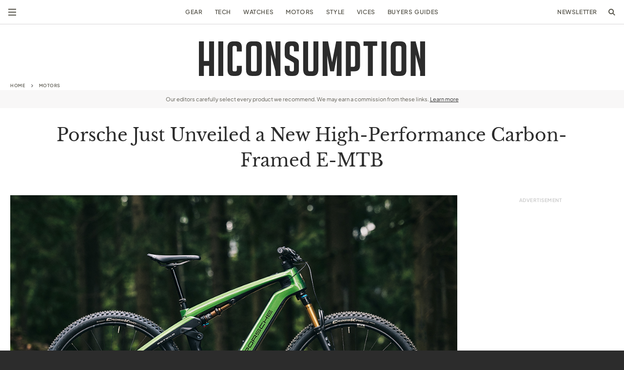

--- FILE ---
content_type: text/html; charset=UTF-8
request_url: https://hiconsumption.com/motors/porsche-ebike-cross-performance-and-ebike-cross-performance-exc/
body_size: 39488
content:
<!DOCTYPE html>
<html lang="en-US">
    <head>
        <meta charset="UTF-8">
<script type="text/javascript">
/* <![CDATA[ */
var gform;gform||(document.addEventListener("gform_main_scripts_loaded",function(){gform.scriptsLoaded=!0}),document.addEventListener("gform/theme/scripts_loaded",function(){gform.themeScriptsLoaded=!0}),window.addEventListener("DOMContentLoaded",function(){gform.domLoaded=!0}),gform={domLoaded:!1,scriptsLoaded:!1,themeScriptsLoaded:!1,isFormEditor:()=>"function"==typeof InitializeEditor,callIfLoaded:function(o){return!(!gform.domLoaded||!gform.scriptsLoaded||!gform.themeScriptsLoaded&&!gform.isFormEditor()||(gform.isFormEditor()&&console.warn("The use of gform.initializeOnLoaded() is deprecated in the form editor context and will be removed in Gravity Forms 3.1."),o(),0))},initializeOnLoaded:function(o){gform.callIfLoaded(o)||(document.addEventListener("gform_main_scripts_loaded",()=>{gform.scriptsLoaded=!0,gform.callIfLoaded(o)}),document.addEventListener("gform/theme/scripts_loaded",()=>{gform.themeScriptsLoaded=!0,gform.callIfLoaded(o)}),window.addEventListener("DOMContentLoaded",()=>{gform.domLoaded=!0,gform.callIfLoaded(o)}))},hooks:{action:{},filter:{}},addAction:function(o,r,e,t){gform.addHook("action",o,r,e,t)},addFilter:function(o,r,e,t){gform.addHook("filter",o,r,e,t)},doAction:function(o){gform.doHook("action",o,arguments)},applyFilters:function(o){return gform.doHook("filter",o,arguments)},removeAction:function(o,r){gform.removeHook("action",o,r)},removeFilter:function(o,r,e){gform.removeHook("filter",o,r,e)},addHook:function(o,r,e,t,n){null==gform.hooks[o][r]&&(gform.hooks[o][r]=[]);var d=gform.hooks[o][r];null==n&&(n=r+"_"+d.length),gform.hooks[o][r].push({tag:n,callable:e,priority:t=null==t?10:t})},doHook:function(r,o,e){var t;if(e=Array.prototype.slice.call(e,1),null!=gform.hooks[r][o]&&((o=gform.hooks[r][o]).sort(function(o,r){return o.priority-r.priority}),o.forEach(function(o){"function"!=typeof(t=o.callable)&&(t=window[t]),"action"==r?t.apply(null,e):e[0]=t.apply(null,e)})),"filter"==r)return e[0]},removeHook:function(o,r,t,n){var e;null!=gform.hooks[o][r]&&(e=(e=gform.hooks[o][r]).filter(function(o,r,e){return!!(null!=n&&n!=o.tag||null!=t&&t!=o.priority)}),gform.hooks[o][r]=e)}});
/* ]]> */
</script>

        <meta name="viewport" content="width=device-width, initial-scale=1, viewport-fit=cover">
        <meta http-equiv="X-UA-Compatible" content="IE=Edge">

                    <meta http-equiv="Content-Security-Policy" content="upgrade-insecure-requests">
        
        <link rel="preload" href="https://cdn.hiconsumption.com/wp-content/themes/hiconsumption-2022/dist/fonts/libre-baskerville-v14-latin-regular.woff2" crossorigin="anonymous" as="font" type="font/woff2">
        <link rel="preload" href="https://cdn.hiconsumption.com/wp-content/themes/hiconsumption-2022/dist/fonts/plus-jakarta-sans-v3-latin-regular.woff2" crossorigin="anonymous" as="font" type="font/woff2">
        <link rel="preload" href="https://cdn.hiconsumption.com/wp-content/themes/hiconsumption-2022/dist/fonts/plus-jakarta-sans-v3-latin-600.woff2" crossorigin="anonymous" as="font" type="font/woff2">
        <link rel="preload" href="https://cdn.hiconsumption.com/wp-content/themes/hiconsumption-2022/dist/fonts/plus-jakarta-sans-v3-latin-800.woff2" crossorigin="anonymous" as="font" type="font/woff2">

                    
                            <link rel="preload" href="https://cdn.hiconsumption.com/wp-content/uploads/2023/05/Porsche-eBike-Cross-Performance-and-eBike-Cross-Performance-EXC-0-Hero.jpg" as="image">
                    
        <meta name='robots' content='index, follow, max-image-preview:large, max-snippet:-1, max-video-preview:-1' />
<link rel='dns-prefetch' href='//cdn.hiconsumption.com'>

	<!-- This site is optimized with the Yoast SEO Premium plugin v26.1 (Yoast SEO v26.1.1) - https://yoast.com/wordpress/plugins/seo/ -->
	<title>Porsche Unveils eBike Cross Performance &amp; eBike Cross Performance EXC | HiConsumption</title>
	<link rel="canonical" href="https://hiconsumption.com/motors/porsche-ebike-cross-performance-and-ebike-cross-performance-exc/" />
	<meta property="og:locale" content="en_US" />
	<meta property="og:type" content="article" />
	<meta property="og:title" content="Porsche Rolls Out a $15,000 Custom Carbon Fiber-Framed Electric Mountain Bike Range" />
	<meta property="og:description" content="ROTWILD x Porsche Design." />
	<meta property="og:url" content="https://hiconsumption.com/motors/porsche-ebike-cross-performance-and-ebike-cross-performance-exc/" />
	<meta property="og:site_name" content="HiConsumption" />
	<meta property="article:publisher" content="https://www.facebook.com/HiConsumption" />
	<meta property="article:published_time" content="2023-05-30T16:49:09+00:00" />
	<meta property="article:modified_time" content="2023-05-30T16:49:16+00:00" />
	<meta property="og:image" content="https://cdn.hiconsumption.com/wp-content/uploads/2023/05/Porsche-eBike-Cross-Performance-and-eBike-Cross-Performance-EXC-0-Hero.jpg" />
	<meta property="og:image:width" content="1074" />
	<meta property="og:image:height" content="716" />
	<meta property="og:image:type" content="image/jpeg" />
	<meta name="author" content="Tim Huber" />
	<meta name="twitter:label1" content="Written by" />
	<meta name="twitter:data1" content="Tim Huber" />
	<meta name="twitter:label2" content="Est. reading time" />
	<meta name="twitter:data2" content="3 minutes" />
	<script type="application/ld+json" class="yoast-schema-graph">{"@context":"https://schema.org","@graph":[{"@type":"Article","@id":"https://hiconsumption.com/motors/porsche-ebike-cross-performance-and-ebike-cross-performance-exc/#article","isPartOf":{"@id":"https://hiconsumption.com/motors/porsche-ebike-cross-performance-and-ebike-cross-performance-exc/"},"author":{"name":"Tim Huber","@id":"https://hiconsumption.com/#/schema/person/3c6f2cc3e7f657242fff939a88bc7fe6"},"headline":"Porsche Just Unveiled a New High-Performance Carbon-Framed E-MTB","datePublished":"2023-05-30T16:49:09+00:00","mainEntityOfPage":{"@id":"https://hiconsumption.com/motors/porsche-ebike-cross-performance-and-ebike-cross-performance-exc/"},"wordCount":360,"publisher":{"@id":"https://hiconsumption.com/#organization"},"image":{"@id":"https://hiconsumption.com/motors/porsche-ebike-cross-performance-and-ebike-cross-performance-exc/#primaryimage"},"thumbnailUrl":"https://cdn.hiconsumption.com/wp-content/uploads/2023/05/Porsche-eBike-Cross-Performance-and-eBike-Cross-Performance-EXC-0-Hero.jpg","articleSection":["Motors"],"inLanguage":"en-US"},{"@type":"WebPage","@id":"https://hiconsumption.com/motors/porsche-ebike-cross-performance-and-ebike-cross-performance-exc/","url":"https://hiconsumption.com/motors/porsche-ebike-cross-performance-and-ebike-cross-performance-exc/","name":"Porsche Unveils eBike Cross Performance & eBike Cross Performance EXC | HiConsumption","isPartOf":{"@id":"https://hiconsumption.com/#website"},"primaryImageOfPage":{"@id":"https://hiconsumption.com/motors/porsche-ebike-cross-performance-and-ebike-cross-performance-exc/#primaryimage"},"image":{"@id":"https://hiconsumption.com/motors/porsche-ebike-cross-performance-and-ebike-cross-performance-exc/#primaryimage"},"thumbnailUrl":"https://cdn.hiconsumption.com/wp-content/uploads/2023/05/Porsche-eBike-Cross-Performance-and-eBike-Cross-Performance-EXC-0-Hero.jpg","datePublished":"2023-05-30T16:49:09+00:00","breadcrumb":{"@id":"https://hiconsumption.com/motors/porsche-ebike-cross-performance-and-ebike-cross-performance-exc/#breadcrumb"},"inLanguage":"en-US","potentialAction":[{"@type":"ReadAction","target":["https://hiconsumption.com/motors/porsche-ebike-cross-performance-and-ebike-cross-performance-exc/"]}]},{"@type":"ImageObject","inLanguage":"en-US","@id":"https://hiconsumption.com/motors/porsche-ebike-cross-performance-and-ebike-cross-performance-exc/#primaryimage","url":"https://cdn.hiconsumption.com/wp-content/uploads/2023/05/Porsche-eBike-Cross-Performance-and-eBike-Cross-Performance-EXC-0-Hero.jpg","contentUrl":"https://cdn.hiconsumption.com/wp-content/uploads/2023/05/Porsche-eBike-Cross-Performance-and-eBike-Cross-Performance-EXC-0-Hero.jpg","width":1074,"height":716,"caption":"Photos: Porsche"},{"@type":"BreadcrumbList","@id":"https://hiconsumption.com/motors/porsche-ebike-cross-performance-and-ebike-cross-performance-exc/#breadcrumb","itemListElement":[{"@type":"ListItem","position":1,"name":"Home","item":"https://hiconsumption.com/"},{"@type":"ListItem","position":2,"name":"Motors","item":"https://hiconsumption.com/category/motors/"},{"@type":"ListItem","position":3,"name":"Porsche Just Unveiled a New High-Performance Carbon-Framed E-MTB"}]},{"@type":"WebSite","@id":"https://hiconsumption.com/#website","url":"https://hiconsumption.com/","name":"HICONSUMPTION","description":"HICONSUMPTION is a passionate team of gear enthusiasts, reviewing the best products in adventure, tech, motoring, watches, and style.","publisher":{"@id":"https://hiconsumption.com/#organization"},"potentialAction":[{"@type":"SearchAction","target":{"@type":"EntryPoint","urlTemplate":"https://hiconsumption.com/?s={search_term_string}"},"query-input":{"@type":"PropertyValueSpecification","valueRequired":true,"valueName":"search_term_string"}}],"inLanguage":"en-US"},{"@type":"Organization","@id":"https://hiconsumption.com/#organization","name":"HICONSUMPTION","url":"https://hiconsumption.com/","logo":{"@type":"ImageObject","inLanguage":"en-US","@id":"https://hiconsumption.com/#/schema/logo/image/","url":"https://cdn.hiconsumption.com/wp-content/uploads/2019/05/HiConsumption-Logo-FB-Hero.jpg","contentUrl":"https://cdn.hiconsumption.com/wp-content/uploads/2019/05/HiConsumption-Logo-FB-Hero.jpg","width":800,"height":419,"caption":"HICONSUMPTION"},"image":{"@id":"https://hiconsumption.com/#/schema/logo/image/"},"sameAs":["https://www.facebook.com/HiConsumption","https://x.com/HICONSUMPTION","https://www.instagram.com/hiconsumption/","https://www.linkedin.com/company/hiconsumption","https://www.youtube.com/user/hiconsumption"]},{"@type":"Person","@id":"https://hiconsumption.com/#/schema/person/3c6f2cc3e7f657242fff939a88bc7fe6","name":"Tim Huber","image":{"@type":"ImageObject","inLanguage":"en-US","@id":"https://hiconsumption.com/#/schema/person/image/","url":"https://secure.gravatar.com/avatar/ee39ed8bd6e77261887f5d35018012209e92072a4f2605934dd0c01a2ac28820?s=96&d=mm&r=g","contentUrl":"https://secure.gravatar.com/avatar/ee39ed8bd6e77261887f5d35018012209e92072a4f2605934dd0c01a2ac28820?s=96&d=mm&r=g","caption":"Tim Huber"},"description":"Tim Huber is a former Staff Writer at HICONSUMPTION. Hailing from the Bay Area, he researches, writes, and lives all things automotive, and everyday carry (EDC) gear - from watches and wallets to packs and pocket knives.","url":"https://hiconsumption.com/author/timhuber/"}]}</script>
	<!-- / Yoast SEO Premium plugin. -->


<link rel="alternate" type="application/rss+xml" title="HiConsumption &raquo; Feed" href="https://hiconsumption.com/feed/" />
<style id='wp-img-auto-sizes-contain-inline-css' type='text/css'>
img:is([sizes=auto i],[sizes^="auto," i]){contain-intrinsic-size:3000px 1500px}
/*# sourceURL=wp-img-auto-sizes-contain-inline-css */
</style>
<style id='wp-block-library-inline-css' type='text/css'>
:root{--wp-block-synced-color:#7a00df;--wp-block-synced-color--rgb:122,0,223;--wp-bound-block-color:var(--wp-block-synced-color);--wp-editor-canvas-background:#ddd;--wp-admin-theme-color:#007cba;--wp-admin-theme-color--rgb:0,124,186;--wp-admin-theme-color-darker-10:#006ba1;--wp-admin-theme-color-darker-10--rgb:0,107,160.5;--wp-admin-theme-color-darker-20:#005a87;--wp-admin-theme-color-darker-20--rgb:0,90,135;--wp-admin-border-width-focus:2px}@media (min-resolution:192dpi){:root{--wp-admin-border-width-focus:1.5px}}.wp-element-button{cursor:pointer}:root .has-very-light-gray-background-color{background-color:#eee}:root .has-very-dark-gray-background-color{background-color:#313131}:root .has-very-light-gray-color{color:#eee}:root .has-very-dark-gray-color{color:#313131}:root .has-vivid-green-cyan-to-vivid-cyan-blue-gradient-background{background:linear-gradient(135deg,#00d084,#0693e3)}:root .has-purple-crush-gradient-background{background:linear-gradient(135deg,#34e2e4,#4721fb 50%,#ab1dfe)}:root .has-hazy-dawn-gradient-background{background:linear-gradient(135deg,#faaca8,#dad0ec)}:root .has-subdued-olive-gradient-background{background:linear-gradient(135deg,#fafae1,#67a671)}:root .has-atomic-cream-gradient-background{background:linear-gradient(135deg,#fdd79a,#004a59)}:root .has-nightshade-gradient-background{background:linear-gradient(135deg,#330968,#31cdcf)}:root .has-midnight-gradient-background{background:linear-gradient(135deg,#020381,#2874fc)}:root{--wp--preset--font-size--normal:16px;--wp--preset--font-size--huge:42px}.has-regular-font-size{font-size:1em}.has-larger-font-size{font-size:2.625em}.has-normal-font-size{font-size:var(--wp--preset--font-size--normal)}.has-huge-font-size{font-size:var(--wp--preset--font-size--huge)}.has-text-align-center{text-align:center}.has-text-align-left{text-align:left}.has-text-align-right{text-align:right}.has-fit-text{white-space:nowrap!important}#end-resizable-editor-section{display:none}.aligncenter{clear:both}.items-justified-left{justify-content:flex-start}.items-justified-center{justify-content:center}.items-justified-right{justify-content:flex-end}.items-justified-space-between{justify-content:space-between}.screen-reader-text{border:0;clip-path:inset(50%);height:1px;margin:-1px;overflow:hidden;padding:0;position:absolute;width:1px;word-wrap:normal!important}.screen-reader-text:focus{background-color:#ddd;clip-path:none;color:#444;display:block;font-size:1em;height:auto;left:5px;line-height:normal;padding:15px 23px 14px;text-decoration:none;top:5px;width:auto;z-index:100000}html :where(.has-border-color){border-style:solid}html :where([style*=border-top-color]){border-top-style:solid}html :where([style*=border-right-color]){border-right-style:solid}html :where([style*=border-bottom-color]){border-bottom-style:solid}html :where([style*=border-left-color]){border-left-style:solid}html :where([style*=border-width]){border-style:solid}html :where([style*=border-top-width]){border-top-style:solid}html :where([style*=border-right-width]){border-right-style:solid}html :where([style*=border-bottom-width]){border-bottom-style:solid}html :where([style*=border-left-width]){border-left-style:solid}html :where(img[class*=wp-image-]){height:auto;max-width:100%}:where(figure){margin:0 0 1em}html :where(.is-position-sticky){--wp-admin--admin-bar--position-offset:var(--wp-admin--admin-bar--height,0px)}@media screen and (max-width:600px){html :where(.is-position-sticky){--wp-admin--admin-bar--position-offset:0px}}

/*# sourceURL=wp-block-library-inline-css */
</style><style id='wp-block-button-inline-css' type='text/css'>
.wp-block-button__link{align-content:center;box-sizing:border-box;cursor:pointer;display:inline-block;height:100%;text-align:center;word-break:break-word}.wp-block-button__link.aligncenter{text-align:center}.wp-block-button__link.alignright{text-align:right}:where(.wp-block-button__link){border-radius:9999px;box-shadow:none;padding:calc(.667em + 2px) calc(1.333em + 2px);text-decoration:none}.wp-block-button[style*=text-decoration] .wp-block-button__link{text-decoration:inherit}.wp-block-buttons>.wp-block-button.has-custom-width{max-width:none}.wp-block-buttons>.wp-block-button.has-custom-width .wp-block-button__link{width:100%}.wp-block-buttons>.wp-block-button.has-custom-font-size .wp-block-button__link{font-size:inherit}.wp-block-buttons>.wp-block-button.wp-block-button__width-25{width:calc(25% - var(--wp--style--block-gap, .5em)*.75)}.wp-block-buttons>.wp-block-button.wp-block-button__width-50{width:calc(50% - var(--wp--style--block-gap, .5em)*.5)}.wp-block-buttons>.wp-block-button.wp-block-button__width-75{width:calc(75% - var(--wp--style--block-gap, .5em)*.25)}.wp-block-buttons>.wp-block-button.wp-block-button__width-100{flex-basis:100%;width:100%}.wp-block-buttons.is-vertical>.wp-block-button.wp-block-button__width-25{width:25%}.wp-block-buttons.is-vertical>.wp-block-button.wp-block-button__width-50{width:50%}.wp-block-buttons.is-vertical>.wp-block-button.wp-block-button__width-75{width:75%}.wp-block-button.is-style-squared,.wp-block-button__link.wp-block-button.is-style-squared{border-radius:0}.wp-block-button.no-border-radius,.wp-block-button__link.no-border-radius{border-radius:0!important}:root :where(.wp-block-button .wp-block-button__link.is-style-outline),:root :where(.wp-block-button.is-style-outline>.wp-block-button__link){border:2px solid;padding:.667em 1.333em}:root :where(.wp-block-button .wp-block-button__link.is-style-outline:not(.has-text-color)),:root :where(.wp-block-button.is-style-outline>.wp-block-button__link:not(.has-text-color)){color:currentColor}:root :where(.wp-block-button .wp-block-button__link.is-style-outline:not(.has-background)),:root :where(.wp-block-button.is-style-outline>.wp-block-button__link:not(.has-background)){background-color:initial;background-image:none}
/*# sourceURL=https://cdn.hiconsumption.com/wp-includes/blocks/button/style.min.css */
</style>
<style id='wp-block-image-inline-css' type='text/css'>
.wp-block-image>a,.wp-block-image>figure>a{display:inline-block}.wp-block-image img{box-sizing:border-box;height:auto;max-width:100%;vertical-align:bottom}@media not (prefers-reduced-motion){.wp-block-image img.hide{visibility:hidden}.wp-block-image img.show{animation:show-content-image .4s}}.wp-block-image[style*=border-radius] img,.wp-block-image[style*=border-radius]>a{border-radius:inherit}.wp-block-image.has-custom-border img{box-sizing:border-box}.wp-block-image.aligncenter{text-align:center}.wp-block-image.alignfull>a,.wp-block-image.alignwide>a{width:100%}.wp-block-image.alignfull img,.wp-block-image.alignwide img{height:auto;width:100%}.wp-block-image .aligncenter,.wp-block-image .alignleft,.wp-block-image .alignright,.wp-block-image.aligncenter,.wp-block-image.alignleft,.wp-block-image.alignright{display:table}.wp-block-image .aligncenter>figcaption,.wp-block-image .alignleft>figcaption,.wp-block-image .alignright>figcaption,.wp-block-image.aligncenter>figcaption,.wp-block-image.alignleft>figcaption,.wp-block-image.alignright>figcaption{caption-side:bottom;display:table-caption}.wp-block-image .alignleft{float:left;margin:.5em 1em .5em 0}.wp-block-image .alignright{float:right;margin:.5em 0 .5em 1em}.wp-block-image .aligncenter{margin-left:auto;margin-right:auto}.wp-block-image :where(figcaption){margin-bottom:1em;margin-top:.5em}.wp-block-image.is-style-circle-mask img{border-radius:9999px}@supports ((-webkit-mask-image:none) or (mask-image:none)) or (-webkit-mask-image:none){.wp-block-image.is-style-circle-mask img{border-radius:0;-webkit-mask-image:url('data:image/svg+xml;utf8,<svg viewBox="0 0 100 100" xmlns="http://www.w3.org/2000/svg"><circle cx="50" cy="50" r="50"/></svg>');mask-image:url('data:image/svg+xml;utf8,<svg viewBox="0 0 100 100" xmlns="http://www.w3.org/2000/svg"><circle cx="50" cy="50" r="50"/></svg>');mask-mode:alpha;-webkit-mask-position:center;mask-position:center;-webkit-mask-repeat:no-repeat;mask-repeat:no-repeat;-webkit-mask-size:contain;mask-size:contain}}:root :where(.wp-block-image.is-style-rounded img,.wp-block-image .is-style-rounded img){border-radius:9999px}.wp-block-image figure{margin:0}.wp-lightbox-container{display:flex;flex-direction:column;position:relative}.wp-lightbox-container img{cursor:zoom-in}.wp-lightbox-container img:hover+button{opacity:1}.wp-lightbox-container button{align-items:center;backdrop-filter:blur(16px) saturate(180%);background-color:#5a5a5a40;border:none;border-radius:4px;cursor:zoom-in;display:flex;height:20px;justify-content:center;opacity:0;padding:0;position:absolute;right:16px;text-align:center;top:16px;width:20px;z-index:100}@media not (prefers-reduced-motion){.wp-lightbox-container button{transition:opacity .2s ease}}.wp-lightbox-container button:focus-visible{outline:3px auto #5a5a5a40;outline:3px auto -webkit-focus-ring-color;outline-offset:3px}.wp-lightbox-container button:hover{cursor:pointer;opacity:1}.wp-lightbox-container button:focus{opacity:1}.wp-lightbox-container button:focus,.wp-lightbox-container button:hover,.wp-lightbox-container button:not(:hover):not(:active):not(.has-background){background-color:#5a5a5a40;border:none}.wp-lightbox-overlay{box-sizing:border-box;cursor:zoom-out;height:100vh;left:0;overflow:hidden;position:fixed;top:0;visibility:hidden;width:100%;z-index:100000}.wp-lightbox-overlay .close-button{align-items:center;cursor:pointer;display:flex;justify-content:center;min-height:40px;min-width:40px;padding:0;position:absolute;right:calc(env(safe-area-inset-right) + 16px);top:calc(env(safe-area-inset-top) + 16px);z-index:5000000}.wp-lightbox-overlay .close-button:focus,.wp-lightbox-overlay .close-button:hover,.wp-lightbox-overlay .close-button:not(:hover):not(:active):not(.has-background){background:none;border:none}.wp-lightbox-overlay .lightbox-image-container{height:var(--wp--lightbox-container-height);left:50%;overflow:hidden;position:absolute;top:50%;transform:translate(-50%,-50%);transform-origin:top left;width:var(--wp--lightbox-container-width);z-index:9999999999}.wp-lightbox-overlay .wp-block-image{align-items:center;box-sizing:border-box;display:flex;height:100%;justify-content:center;margin:0;position:relative;transform-origin:0 0;width:100%;z-index:3000000}.wp-lightbox-overlay .wp-block-image img{height:var(--wp--lightbox-image-height);min-height:var(--wp--lightbox-image-height);min-width:var(--wp--lightbox-image-width);width:var(--wp--lightbox-image-width)}.wp-lightbox-overlay .wp-block-image figcaption{display:none}.wp-lightbox-overlay button{background:none;border:none}.wp-lightbox-overlay .scrim{background-color:#fff;height:100%;opacity:.9;position:absolute;width:100%;z-index:2000000}.wp-lightbox-overlay.active{visibility:visible}@media not (prefers-reduced-motion){.wp-lightbox-overlay.active{animation:turn-on-visibility .25s both}.wp-lightbox-overlay.active img{animation:turn-on-visibility .35s both}.wp-lightbox-overlay.show-closing-animation:not(.active){animation:turn-off-visibility .35s both}.wp-lightbox-overlay.show-closing-animation:not(.active) img{animation:turn-off-visibility .25s both}.wp-lightbox-overlay.zoom.active{animation:none;opacity:1;visibility:visible}.wp-lightbox-overlay.zoom.active .lightbox-image-container{animation:lightbox-zoom-in .4s}.wp-lightbox-overlay.zoom.active .lightbox-image-container img{animation:none}.wp-lightbox-overlay.zoom.active .scrim{animation:turn-on-visibility .4s forwards}.wp-lightbox-overlay.zoom.show-closing-animation:not(.active){animation:none}.wp-lightbox-overlay.zoom.show-closing-animation:not(.active) .lightbox-image-container{animation:lightbox-zoom-out .4s}.wp-lightbox-overlay.zoom.show-closing-animation:not(.active) .lightbox-image-container img{animation:none}.wp-lightbox-overlay.zoom.show-closing-animation:not(.active) .scrim{animation:turn-off-visibility .4s forwards}}@keyframes show-content-image{0%{visibility:hidden}99%{visibility:hidden}to{visibility:visible}}@keyframes turn-on-visibility{0%{opacity:0}to{opacity:1}}@keyframes turn-off-visibility{0%{opacity:1;visibility:visible}99%{opacity:0;visibility:visible}to{opacity:0;visibility:hidden}}@keyframes lightbox-zoom-in{0%{transform:translate(calc((-100vw + var(--wp--lightbox-scrollbar-width))/2 + var(--wp--lightbox-initial-left-position)),calc(-50vh + var(--wp--lightbox-initial-top-position))) scale(var(--wp--lightbox-scale))}to{transform:translate(-50%,-50%) scale(1)}}@keyframes lightbox-zoom-out{0%{transform:translate(-50%,-50%) scale(1);visibility:visible}99%{visibility:visible}to{transform:translate(calc((-100vw + var(--wp--lightbox-scrollbar-width))/2 + var(--wp--lightbox-initial-left-position)),calc(-50vh + var(--wp--lightbox-initial-top-position))) scale(var(--wp--lightbox-scale));visibility:hidden}}
/*# sourceURL=https://cdn.hiconsumption.com/wp-includes/blocks/image/style.min.css */
</style>
<style id='wp-block-buttons-inline-css' type='text/css'>
.wp-block-buttons{box-sizing:border-box}.wp-block-buttons.is-vertical{flex-direction:column}.wp-block-buttons.is-vertical>.wp-block-button:last-child{margin-bottom:0}.wp-block-buttons>.wp-block-button{display:inline-block;margin:0}.wp-block-buttons.is-content-justification-left{justify-content:flex-start}.wp-block-buttons.is-content-justification-left.is-vertical{align-items:flex-start}.wp-block-buttons.is-content-justification-center{justify-content:center}.wp-block-buttons.is-content-justification-center.is-vertical{align-items:center}.wp-block-buttons.is-content-justification-right{justify-content:flex-end}.wp-block-buttons.is-content-justification-right.is-vertical{align-items:flex-end}.wp-block-buttons.is-content-justification-space-between{justify-content:space-between}.wp-block-buttons.aligncenter{text-align:center}.wp-block-buttons:not(.is-content-justification-space-between,.is-content-justification-right,.is-content-justification-left,.is-content-justification-center) .wp-block-button.aligncenter{margin-left:auto;margin-right:auto;width:100%}.wp-block-buttons[style*=text-decoration] .wp-block-button,.wp-block-buttons[style*=text-decoration] .wp-block-button__link{text-decoration:inherit}.wp-block-buttons.has-custom-font-size .wp-block-button__link{font-size:inherit}.wp-block-buttons .wp-block-button__link{width:100%}.wp-block-button.aligncenter{text-align:center}
/*# sourceURL=https://cdn.hiconsumption.com/wp-includes/blocks/buttons/style.min.css */
</style>
<style id='wp-block-paragraph-inline-css' type='text/css'>
.is-small-text{font-size:.875em}.is-regular-text{font-size:1em}.is-large-text{font-size:2.25em}.is-larger-text{font-size:3em}.has-drop-cap:not(:focus):first-letter{float:left;font-size:8.4em;font-style:normal;font-weight:100;line-height:.68;margin:.05em .1em 0 0;text-transform:uppercase}body.rtl .has-drop-cap:not(:focus):first-letter{float:none;margin-left:.1em}p.has-drop-cap.has-background{overflow:hidden}:root :where(p.has-background){padding:1.25em 2.375em}:where(p.has-text-color:not(.has-link-color)) a{color:inherit}p.has-text-align-left[style*="writing-mode:vertical-lr"],p.has-text-align-right[style*="writing-mode:vertical-rl"]{rotate:180deg}
/*# sourceURL=https://cdn.hiconsumption.com/wp-includes/blocks/paragraph/style.min.css */
</style>

<style id='classic-theme-styles-inline-css' type='text/css'>
/*! This file is auto-generated */
.wp-block-button__link{color:#fff;background-color:#32373c;border-radius:9999px;box-shadow:none;text-decoration:none;padding:calc(.667em + 2px) calc(1.333em + 2px);font-size:1.125em}.wp-block-file__button{background:#32373c;color:#fff;text-decoration:none}
/*# sourceURL=/wp-includes/css/classic-themes.min.css */
</style>
<link rel='stylesheet' id='gn-frontend-gnfollow-style-css' href='https://cdn.hiconsumption.com/wp-content/plugins/gn-publisher/assets/css/gn-frontend-gnfollow.min.css?ver=1765872639' type='text/css' media='all' />
<link rel='stylesheet' id='toc-screen-css' href='https://cdn.hiconsumption.com/wp-content/plugins/table-of-contents-plus/screen.min.css?ver=1765872639' type='text/css' media='all' />
<link rel='stylesheet' id='cmplz-general-css' href='https://cdn.hiconsumption.com/wp-content/plugins/complianz-gdpr/assets/css/cookieblocker.min.css?ver=1765872639' type='text/css' media='all' />
<link rel='stylesheet' id='hiconsumption-css' href='https://cdn.hiconsumption.com/wp-content/themes/hiconsumption-2022/dist/css/app-post.min.css?ver=1765872641' type='text/css' media='all' />
<link rel='stylesheet' id='fhoke-support-complianz-css' href='https://cdn.hiconsumption.com/wp-content/plugins/fhoke-support-1.1.0/dist/css/complianz.min.css?ver=1765872639' type='text/css' media='all' />
<script type="pmdelayedscript" defer src="https://cdn.hiconsumption.com/wp-content/plugins/google-analytics-for-wordpress/assets/js/frontend-gtag.min.js?ver=1765872639" id="monsterinsights-frontend-script-js" async="async" data-wp-strategy="async" data-perfmatters-type="text/javascript" data-cfasync="false" data-no-optimize="1" data-no-defer="1" data-no-minify="1"></script>
<script data-cfasync="false" data-wpfc-render="false" type="text/javascript" id='monsterinsights-frontend-script-js-extra'>/* <![CDATA[ */
var monsterinsights_frontend = {"js_events_tracking":"true","download_extensions":"doc,pdf,ppt,zip,xls,docx,pptx,xlsx","inbound_paths":"[]","home_url":"https:\/\/hiconsumption.com","hash_tracking":"false","v4_id":"G-MMCRE0XBRQ"};/* ]]> */
</script>
<script type="text/javascript" src="https://cdn.hiconsumption.com/wp-includes/js/jquery/jquery.min.js?ver=1764700577" id="jquery-core-js"></script>
<script type="pmdelayedscript" defer src="https://cdn.hiconsumption.com/wp-content/plugins/fhoke-support-1.1.0/dist/js/complianz.min.js?ver=1765872639" id="fhoke-support-complianz-js" data-perfmatters-type="text/javascript" data-cfasync="false" data-no-optimize="1" data-no-defer="1" data-no-minify="1"></script>
<script type='text/javascript'>window.presslabs = {"home_url":"https:\/\/hiconsumption.com"}</script><script type='text/javascript'>
	(function () {
		var pl_beacon = document.createElement('script');
		pl_beacon.type = 'text/javascript';
		pl_beacon.async = true;
		var host = 'https://hiconsumption.com';
		if ('https:' == document.location.protocol) {
			host = host.replace('http://', 'https://');
		}
		pl_beacon.src = host + '/' + 'dfmRuLVpffh1' + '.js?ts=' + Math.floor((Math.random() * 100000) + 1);
		var first_script_tag = document.getElementsByTagName('script')[0];
		first_script_tag.parentNode.insertBefore(pl_beacon, first_script_tag);
	})();
</script><script type='text/javascript' data-cfasync='false'>var _mmunch = {'front': false, 'page': false, 'post': false, 'category': false, 'author': false, 'search': false, 'attachment': false, 'tag': false};_mmunch['post'] = true; _mmunch['postData'] = {"ID":705482,"post_name":"porsche-ebike-cross-performance-and-ebike-cross-performance-exc","post_title":"Porsche Just Unveiled a New High-Performance Carbon-Framed E-MTB","post_type":"post","post_author":"62","post_status":"publish"}; _mmunch['postCategories'] = [{"term_id":1039,"name":"Motors","slug":"motors","term_group":0,"term_taxonomy_id":4288,"taxonomy":"category","description":"","parent":0,"count":1988,"filter":"raw","cat_ID":1039,"category_count":1988,"category_description":"","cat_name":"Motors","category_nicename":"motors","category_parent":0}]; _mmunch['postTags'] = false; _mmunch['postAuthor'] = {"name":"Tim Huber","ID":62};</script><script data-cfasync="false" src="//a.mailmunch.co/app/v1/site.js" id="mailmunch-script" data-plugin="mailmunch" data-mailmunch-site-id="836328" async type="pmdelayedscript" data-no-optimize="1" data-no-defer="1" data-no-minify="1"></script>			<style>.cmplz-hidden {
					display: none !important;
				}</style>    <script type="text/javascript">
        /* <![CDATA[ */
            const SlateAjax = {
                "ajax_admin_url": "https://hiconsumption.com/wp-admin/admin-ajax.php",
            };
        /* ]]> */
    </script>
    <link rel="icon" href="https://cdn.hiconsumption.com/wp-content/uploads/2022/09/cropped-cropped-favicon-150x150.png" sizes="32x32" />
<link rel="icon" href="https://cdn.hiconsumption.com/wp-content/uploads/2022/09/cropped-cropped-favicon-219x219.png" sizes="192x192" />
<link rel="apple-touch-icon" href="https://cdn.hiconsumption.com/wp-content/uploads/2022/09/cropped-cropped-favicon-219x219.png" />
<meta name="msapplication-TileImage" content="https://cdn.hiconsumption.com/wp-content/uploads/2022/09/cropped-cropped-favicon-300x300.png" />
		<style type="text/css" id="wp-custom-css">
			@media (min-width:768px) {
    body>div.page-wrap>section.article-content.section.section--large.section-bg--white.pv-small>div.article-content__main>div.article-content__main-content>div[class="mt-tiny"] {
        height: 404px !important;
    }
}

@media (max-width:767px) {
    body>div.page-wrap>section.article-content.section.section--large.section-bg--white.pv-small>div.article-content__main>div.article-content__main-content>div[class="mt-tiny"] {
        height: 228px !important;
    }
}

body.home .breadcrumbs,
.breadcrumbs__spacer:nth-last-child(2),
.breadcrumb_last {
    display: none;
}		</style>
		
  <script src="//geniuslinkcdn.com/snippet.min.js" defer></script>
  <script type="text/javascript">
    jQuery(document).ready(function( $ ) {
	  var ale_on_click_checkbox_is_checked="1";
	  if(typeof Georiot !== "undefined")
	  {
		if(ale_on_click_checkbox_is_checked) {
			Georiot.amazon.addOnClickRedirect(9056, false);
		}
		else {
			Georiot.amazon.convertToGeoRiotLinks(9056, false);
		};
	  };
    });
  </script>
				<style type="text/css" id="c4wp-checkout-css">
					.woocommerce-checkout .c4wp_captcha_field {
						margin-bottom: 10px;
						margin-top: 15px;
						position: relative;
						display: inline-block;
					}
				</style>
							<style type="text/css" id="c4wp-v3-lp-form-css">
				.login #login, .login #lostpasswordform {
					min-width: 350px !important;
				}
				.wpforms-field-c4wp iframe {
					width: 100% !important;
				}
			</style>
			<noscript><style>.perfmatters-lazy[data-src]{display:none !important;}</style></noscript><style>.perfmatters-lazy.pmloaded,.perfmatters-lazy.pmloaded>img,.perfmatters-lazy>img.pmloaded,.perfmatters-lazy[data-ll-status=entered]{animation:500ms pmFadeIn}@keyframes pmFadeIn{0%{opacity:0}100%{opacity:1}}</style>
                
            
<script data-cfasync="false" type="pmdelayedscript" defer data-perfmatters-type="text/javascript" data-no-optimize="1" data-no-defer="1" data-no-minify="1">
    var freestar = freestar || {};
    freestar.hitTime = Date.now();
    freestar.queue = freestar.queue || [];
    freestar.config = freestar.config || {};
    freestar.debug = window.location.search.indexOf('fsdebug') === -1 ? false : true;
    freestar.config.enabled_slots = [];

    
    !function(a,b){var c=b.getElementsByTagName("script")[0],d=b.createElement("script"),e="https://a.pub.network/hiconsumption-com";e+=freestar.debug?"/qa/pubfig.min.js":"/pubfig.min.js",d.async=!0,d.src=e,c.parentNode.insertBefore(d,c)}(window,document);
    freestar.initCallback = function () { (freestar.config.enabled_slots.length === 0) ? freestar.initCallbackCalled = false : freestar.newAdSlots(freestar.config.enabled_slots) }
</script>
    </head>
    <body data-cmplz=1 class="wp-singular post-template-default single single-post postid-705482 single-format-standard wp-theme-hiconsumption-2022 no-touch no-js site-scroll--inactive contain-ads">
                
        <div class="page-wrap">
            
            <header class="site-header site-header--static">
    
    
    <div class="site-header__inner">
        <div class="site-header__main">
            <div class="site-header__main-side">
                <a class="site-header__menu-toggle" href="#" data-toggle-overlay="sidebar" aria-label="Toggle menu">
                    <?xml version="1.0" encoding="UTF-8"?><svg id="uuid-ab3c97c6-d1cc-4db6-b232-57993e6a5547" xmlns="http://www.w3.org/2000/svg" viewBox="0 0 16 14"><g id="uuid-27053bb8-867c-4391-a7f4-e49932c3859e"><rect width="16" height="2"/><rect y="12" width="16" height="2"/><rect y="6" width="16" height="2"/></g></svg>                </a>
            </div>

            <div class="site-header__main-menu">
                <nav class="site-menu"><ul id="menu-featured-nav" class="menu"><li id="menu-item-732483" class="menu-item menu-item-type-taxonomy menu-item-object-category menu-item-732483"><a href="https://hiconsumption.com/category/gear/">Gear</a></li>
<li id="menu-item-94640" class="menu-item menu-item-type-taxonomy menu-item-object-category menu-item-94640"><a href="https://hiconsumption.com/category/tech/">Tech</a></li>
<li id="menu-item-732484" class="menu-item menu-item-type-taxonomy menu-item-object-category menu-item-732484"><a href="https://hiconsumption.com/category/watches/">Watches</a></li>
<li id="menu-item-94638" class="menu-item menu-item-type-taxonomy menu-item-object-category current-post-ancestor current-menu-parent current-post-parent menu-item-94638"><a href="https://hiconsumption.com/category/motors/">Motors</a></li>
<li id="menu-item-94644" class="menu-item menu-item-type-taxonomy menu-item-object-category menu-item-94644"><a href="https://hiconsumption.com/category/style/">Style</a></li>
<li id="menu-item-732487" class="menu-item menu-item-type-taxonomy menu-item-object-category menu-item-732487"><a href="https://hiconsumption.com/category/vices/">Vices</a></li>
<li id="menu-item-784057" class="menu-item menu-item-type-custom menu-item-object-custom menu-item-784057"><a href="https://hiconsumption.com/tag/buyers-guides/">Buyers Guides</a></li>
</ul></nav>            </div>

            <div class="site-header__main-logo">
                <a class="site-logo site-logo--small" href="https://hiconsumption.com" aria-label="HiConsumption">
                    <?xml version="1.0" encoding="UTF-8"?><svg id="uuid-2ce483be-4de2-4b81-ad59-59420688ea4f" xmlns="http://www.w3.org/2000/svg" viewBox="0 0 324.02 49.46"><g id="uuid-7fb65fdd-9253-4d2c-9223-502143f4a007"><rect x="27.78" y="0" width="7.09" height="49.46" fill="#2c2c2c"/><path d="M61.44,14.37v-5.79C61.44,2.89,58.71,0,53.33,0h-4.22C43.74,0,41.01,2.89,41.01,8.58V40.82c0,5.69,2.73,8.58,8.1,8.58h4.22c5.38,0,8.1-2.89,8.1-8.58v-5.76h-7.09v5.28c0,1.75-.73,2.57-2.3,2.57h-1.63c-1.57,0-2.3-.82-2.3-2.57V9.06c0-1.75,.73-2.57,2.3-2.57h1.29c1.8,0,2.64,.82,2.64,2.57v5.31h7.09Z" fill="#2c2c2c"/><path d="M81.93,0h-6.26C70.3,0,67.57,2.91,67.57,8.65V40.82c0,5.69,2.75,8.58,8.17,8.58h6.12c5.42,0,8.17-2.89,8.17-8.58V8.65C90.04,2.91,87.31,0,81.93,0Zm1.01,9.06v31.29c0,1.75-.73,2.57-2.3,2.57h-3.33c-1.8,0-2.64-.82-2.64-2.57V9.06c0-1.75,.82-2.57,2.58-2.57h3.06c1.8,0,2.64,.82,2.64,2.57Z" fill="#2c2c2c"/><path d="M143.23,14.33v-5.69C143.23,2.91,140.5,0,135.12,0h-4.08C125.66,0,122.94,2.91,122.94,8.65v10c0,1.3,.14,2.37,.42,3.19,.29,.84,.76,1.53,1.41,2.07,.63,.51,1.64,1.14,3,1.86l6.18,3.47c.8,.49,1.38,.89,1.73,1.2,.3,.26,.45,.82,.45,1.62v8.3c0,1.75-.73,2.57-2.3,2.57h-1.16c-1.8,0-2.64-.82-2.64-2.57v-5.28h-7.09v5.08c0,6.15,2.73,9.26,8.1,9.26h4.01c5.42,0,8.17-2.86,8.17-8.51v-10.41c0-1.79-.17-2.98-.51-3.63-.33-.65-.81-1.21-1.41-1.66-.58-.43-1.56-1.05-2.93-1.82l-6.18-3.32c-.79-.49-1.38-.89-1.73-1.2-.29-.25-.45-.82-.45-1.62V9.12c0-1.8,.8-2.64,2.51-2.64h1.02c1.75,0,2.57,.84,2.57,2.64v5.21h7.09Z" fill="#2c2c2c"/><path d="M164.05,0V40.01c0,1.99-.75,2.91-2.37,2.91h-2.65c-1.75,0-2.57-.93-2.57-2.91V0h-7.09V39.8c0,6.37,2.73,9.6,8.1,9.6h5.51c5.42,0,8.17-3.2,8.17-9.53V0h-7.1Z" fill="#2c2c2c"/><polygon points="196.65 0 190.83 29.98 185 0 177.28 0 177.28 49.4 184.38 49.4 183.76 20.16 188.03 42.7 188.08 42.92 193.57 42.92 197.89 20.16 197.28 49.11 197.27 49.4 204.37 49.4 204.37 0 196.65 0" fill="#2c2c2c"/><path d="M222.69,0h-12.19V49.4h7.09v-6.48h5.16c5.38,0,8.11-2.89,8.11-8.58V8.65C230.87,2.91,228.12,0,222.69,0Zm-5.09,6.48h3.53c1.8,0,2.64,.82,2.64,2.57v24.81c0,1.75-.73,2.57-2.3,2.57h-3.87V6.48Z" fill="#2c2c2c"/><polygon points="235.82 0 235.82 6.48 242.08 6.48 242.08 49.4 249.17 49.4 249.17 6.48 255.43 6.48 255.43 0 235.82 0" fill="#2c2c2c"/><rect x="261.56" y="0" width="7.09" height="49.4" fill="#2c2c2c"/><path d="M289.15,0h-6.26c-5.38,0-8.1,2.91-8.1,8.65V40.82c0,5.69,2.75,8.58,8.17,8.58h6.12c5.42,0,8.17-2.89,8.17-8.58V8.65C297.26,2.91,294.53,0,289.15,0Zm1.01,9.06v31.29c0,1.75-.73,2.57-2.3,2.57h-3.33c-1.8,0-2.64-.82-2.64-2.57V9.06c0-1.75,.82-2.57,2.58-2.57h3.06c1.8,0,2.64,.82,2.64,2.57Z" fill="#2c2c2c"/><polygon points="316.93 0 316.93 25.41 310.48 .2 310.42 0 303.39 0 303.39 49.4 310.49 49.4 310.49 18.99 316.93 42.92 316.93 49.4 324.02 49.4 324.02 0 316.93 0" fill="#2c2c2c"/><polygon points="109.71 0 109.71 25.41 103.25 .2 103.19 0 96.17 0 96.17 49.4 103.27 49.4 103.27 18.99 109.71 42.92 109.71 49.4 116.8 49.4 116.8 0 109.71 0" fill="#2c2c2c"/><polygon points="14.55 0 14.55 27.97 7.09 27.97 7.09 0 0 0 0 49.46 7.09 49.46 7.09 35.06 14.55 35.06 14.55 49.46 21.65 49.46 21.65 0 14.55 0" fill="#2c2c2c"/></g></svg>                </a>
            </div>

            <div class="site-header__main-side">
                <a href='/newsletter' class='site-header__link'  ><span>Newsletter</span></a>                
                <a class="site-header__search-toggle" href="#" data-toggle-overlay="site-searchbar" aria-label="Toggle search">
                    <?xml version="1.0" encoding="UTF-8"?><svg id="uuid-0dc1a04e-dcb4-4e53-9cc2-605d9b18bf30" xmlns="http://www.w3.org/2000/svg" viewBox="0 0 13.71 13.71"><g id="uuid-12b8fda9-fa8f-456a-a6a9-5b83c74b462b"><polygon points="13.71 2.39 12.29 .98 7.34 5.93 2.39 .98 .98 2.39 5.93 7.34 .98 12.29 2.39 13.71 7.34 8.76 12.29 13.71 13.71 12.29 8.76 7.34 13.71 2.39" opacity="0"/><path d="M13.71,12.29l-3.68-3.68c.61-.89,.97-1.96,.97-3.11C11,2.47,8.53,0,5.5,0S0,2.47,0,5.5s2.47,5.5,5.5,5.5c1.16,0,2.23-.36,3.11-.97l3.68,3.68,1.41-1.41ZM2,5.5c0-1.93,1.57-3.5,3.5-3.5s3.5,1.57,3.5,3.5-1.57,3.5-3.5,3.5-3.5-1.57-3.5-3.5Z"/></g></svg>                </a>
            </div>
        </div>
        
        <div class="site-header__logo">
            <a class="site-logo" href="https://hiconsumption.com" aria-label="HiConsumption">
                <?xml version="1.0" encoding="UTF-8"?><svg id="uuid-2ce483be-4de2-4b81-ad59-59420688ea4f" xmlns="http://www.w3.org/2000/svg" viewBox="0 0 324.02 49.46"><g id="uuid-7fb65fdd-9253-4d2c-9223-502143f4a007"><rect x="27.78" y="0" width="7.09" height="49.46" fill="#2c2c2c"/><path d="M61.44,14.37v-5.79C61.44,2.89,58.71,0,53.33,0h-4.22C43.74,0,41.01,2.89,41.01,8.58V40.82c0,5.69,2.73,8.58,8.1,8.58h4.22c5.38,0,8.1-2.89,8.1-8.58v-5.76h-7.09v5.28c0,1.75-.73,2.57-2.3,2.57h-1.63c-1.57,0-2.3-.82-2.3-2.57V9.06c0-1.75,.73-2.57,2.3-2.57h1.29c1.8,0,2.64,.82,2.64,2.57v5.31h7.09Z" fill="#2c2c2c"/><path d="M81.93,0h-6.26C70.3,0,67.57,2.91,67.57,8.65V40.82c0,5.69,2.75,8.58,8.17,8.58h6.12c5.42,0,8.17-2.89,8.17-8.58V8.65C90.04,2.91,87.31,0,81.93,0Zm1.01,9.06v31.29c0,1.75-.73,2.57-2.3,2.57h-3.33c-1.8,0-2.64-.82-2.64-2.57V9.06c0-1.75,.82-2.57,2.58-2.57h3.06c1.8,0,2.64,.82,2.64,2.57Z" fill="#2c2c2c"/><path d="M143.23,14.33v-5.69C143.23,2.91,140.5,0,135.12,0h-4.08C125.66,0,122.94,2.91,122.94,8.65v10c0,1.3,.14,2.37,.42,3.19,.29,.84,.76,1.53,1.41,2.07,.63,.51,1.64,1.14,3,1.86l6.18,3.47c.8,.49,1.38,.89,1.73,1.2,.3,.26,.45,.82,.45,1.62v8.3c0,1.75-.73,2.57-2.3,2.57h-1.16c-1.8,0-2.64-.82-2.64-2.57v-5.28h-7.09v5.08c0,6.15,2.73,9.26,8.1,9.26h4.01c5.42,0,8.17-2.86,8.17-8.51v-10.41c0-1.79-.17-2.98-.51-3.63-.33-.65-.81-1.21-1.41-1.66-.58-.43-1.56-1.05-2.93-1.82l-6.18-3.32c-.79-.49-1.38-.89-1.73-1.2-.29-.25-.45-.82-.45-1.62V9.12c0-1.8,.8-2.64,2.51-2.64h1.02c1.75,0,2.57,.84,2.57,2.64v5.21h7.09Z" fill="#2c2c2c"/><path d="M164.05,0V40.01c0,1.99-.75,2.91-2.37,2.91h-2.65c-1.75,0-2.57-.93-2.57-2.91V0h-7.09V39.8c0,6.37,2.73,9.6,8.1,9.6h5.51c5.42,0,8.17-3.2,8.17-9.53V0h-7.1Z" fill="#2c2c2c"/><polygon points="196.65 0 190.83 29.98 185 0 177.28 0 177.28 49.4 184.38 49.4 183.76 20.16 188.03 42.7 188.08 42.92 193.57 42.92 197.89 20.16 197.28 49.11 197.27 49.4 204.37 49.4 204.37 0 196.65 0" fill="#2c2c2c"/><path d="M222.69,0h-12.19V49.4h7.09v-6.48h5.16c5.38,0,8.11-2.89,8.11-8.58V8.65C230.87,2.91,228.12,0,222.69,0Zm-5.09,6.48h3.53c1.8,0,2.64,.82,2.64,2.57v24.81c0,1.75-.73,2.57-2.3,2.57h-3.87V6.48Z" fill="#2c2c2c"/><polygon points="235.82 0 235.82 6.48 242.08 6.48 242.08 49.4 249.17 49.4 249.17 6.48 255.43 6.48 255.43 0 235.82 0" fill="#2c2c2c"/><rect x="261.56" y="0" width="7.09" height="49.4" fill="#2c2c2c"/><path d="M289.15,0h-6.26c-5.38,0-8.1,2.91-8.1,8.65V40.82c0,5.69,2.75,8.58,8.17,8.58h6.12c5.42,0,8.17-2.89,8.17-8.58V8.65C297.26,2.91,294.53,0,289.15,0Zm1.01,9.06v31.29c0,1.75-.73,2.57-2.3,2.57h-3.33c-1.8,0-2.64-.82-2.64-2.57V9.06c0-1.75,.82-2.57,2.58-2.57h3.06c1.8,0,2.64,.82,2.64,2.57Z" fill="#2c2c2c"/><polygon points="316.93 0 316.93 25.41 310.48 .2 310.42 0 303.39 0 303.39 49.4 310.49 49.4 310.49 18.99 316.93 42.92 316.93 49.4 324.02 49.4 324.02 0 316.93 0" fill="#2c2c2c"/><polygon points="109.71 0 109.71 25.41 103.25 .2 103.19 0 96.17 0 96.17 49.4 103.27 49.4 103.27 18.99 109.71 42.92 109.71 49.4 116.8 49.4 116.8 0 109.71 0" fill="#2c2c2c"/><polygon points="14.55 0 14.55 27.97 7.09 27.97 7.09 0 0 0 0 49.46 7.09 49.46 7.09 35.06 14.55 35.06 14.55 49.46 21.65 49.46 21.65 0 14.55 0" fill="#2c2c2c"/></g></svg>            </a>
        </div>
    </div>

    </header>

<aside class="site-header site-header--sticky">
    <div class="site-header__inner">
        <div class="site-header__main">
            <div class="site-header__main-side">
                <a class="site-header__menu-toggle" href="#" data-toggle-overlay="sidebar" aria-label="Toggle menu">
                    <?xml version="1.0" encoding="UTF-8"?><svg id="uuid-ab3c97c6-d1cc-4db6-b232-57993e6a5547" xmlns="http://www.w3.org/2000/svg" viewBox="0 0 16 14"><g id="uuid-27053bb8-867c-4391-a7f4-e49932c3859e"><rect width="16" height="2"/><rect y="12" width="16" height="2"/><rect y="6" width="16" height="2"/></g></svg>                </a>
            </div>

            <div class="site-header__main-logo">
                <a class="site-logo site-logo--small" href="https://hiconsumption.com" aria-label="HiConsumption">
                    <?xml version="1.0" encoding="UTF-8"?><svg id="uuid-2ce483be-4de2-4b81-ad59-59420688ea4f" xmlns="http://www.w3.org/2000/svg" viewBox="0 0 324.02 49.46"><g id="uuid-7fb65fdd-9253-4d2c-9223-502143f4a007"><rect x="27.78" y="0" width="7.09" height="49.46" fill="#2c2c2c"/><path d="M61.44,14.37v-5.79C61.44,2.89,58.71,0,53.33,0h-4.22C43.74,0,41.01,2.89,41.01,8.58V40.82c0,5.69,2.73,8.58,8.1,8.58h4.22c5.38,0,8.1-2.89,8.1-8.58v-5.76h-7.09v5.28c0,1.75-.73,2.57-2.3,2.57h-1.63c-1.57,0-2.3-.82-2.3-2.57V9.06c0-1.75,.73-2.57,2.3-2.57h1.29c1.8,0,2.64,.82,2.64,2.57v5.31h7.09Z" fill="#2c2c2c"/><path d="M81.93,0h-6.26C70.3,0,67.57,2.91,67.57,8.65V40.82c0,5.69,2.75,8.58,8.17,8.58h6.12c5.42,0,8.17-2.89,8.17-8.58V8.65C90.04,2.91,87.31,0,81.93,0Zm1.01,9.06v31.29c0,1.75-.73,2.57-2.3,2.57h-3.33c-1.8,0-2.64-.82-2.64-2.57V9.06c0-1.75,.82-2.57,2.58-2.57h3.06c1.8,0,2.64,.82,2.64,2.57Z" fill="#2c2c2c"/><path d="M143.23,14.33v-5.69C143.23,2.91,140.5,0,135.12,0h-4.08C125.66,0,122.94,2.91,122.94,8.65v10c0,1.3,.14,2.37,.42,3.19,.29,.84,.76,1.53,1.41,2.07,.63,.51,1.64,1.14,3,1.86l6.18,3.47c.8,.49,1.38,.89,1.73,1.2,.3,.26,.45,.82,.45,1.62v8.3c0,1.75-.73,2.57-2.3,2.57h-1.16c-1.8,0-2.64-.82-2.64-2.57v-5.28h-7.09v5.08c0,6.15,2.73,9.26,8.1,9.26h4.01c5.42,0,8.17-2.86,8.17-8.51v-10.41c0-1.79-.17-2.98-.51-3.63-.33-.65-.81-1.21-1.41-1.66-.58-.43-1.56-1.05-2.93-1.82l-6.18-3.32c-.79-.49-1.38-.89-1.73-1.2-.29-.25-.45-.82-.45-1.62V9.12c0-1.8,.8-2.64,2.51-2.64h1.02c1.75,0,2.57,.84,2.57,2.64v5.21h7.09Z" fill="#2c2c2c"/><path d="M164.05,0V40.01c0,1.99-.75,2.91-2.37,2.91h-2.65c-1.75,0-2.57-.93-2.57-2.91V0h-7.09V39.8c0,6.37,2.73,9.6,8.1,9.6h5.51c5.42,0,8.17-3.2,8.17-9.53V0h-7.1Z" fill="#2c2c2c"/><polygon points="196.65 0 190.83 29.98 185 0 177.28 0 177.28 49.4 184.38 49.4 183.76 20.16 188.03 42.7 188.08 42.92 193.57 42.92 197.89 20.16 197.28 49.11 197.27 49.4 204.37 49.4 204.37 0 196.65 0" fill="#2c2c2c"/><path d="M222.69,0h-12.19V49.4h7.09v-6.48h5.16c5.38,0,8.11-2.89,8.11-8.58V8.65C230.87,2.91,228.12,0,222.69,0Zm-5.09,6.48h3.53c1.8,0,2.64,.82,2.64,2.57v24.81c0,1.75-.73,2.57-2.3,2.57h-3.87V6.48Z" fill="#2c2c2c"/><polygon points="235.82 0 235.82 6.48 242.08 6.48 242.08 49.4 249.17 49.4 249.17 6.48 255.43 6.48 255.43 0 235.82 0" fill="#2c2c2c"/><rect x="261.56" y="0" width="7.09" height="49.4" fill="#2c2c2c"/><path d="M289.15,0h-6.26c-5.38,0-8.1,2.91-8.1,8.65V40.82c0,5.69,2.75,8.58,8.17,8.58h6.12c5.42,0,8.17-2.89,8.17-8.58V8.65C297.26,2.91,294.53,0,289.15,0Zm1.01,9.06v31.29c0,1.75-.73,2.57-2.3,2.57h-3.33c-1.8,0-2.64-.82-2.64-2.57V9.06c0-1.75,.82-2.57,2.58-2.57h3.06c1.8,0,2.64,.82,2.64,2.57Z" fill="#2c2c2c"/><polygon points="316.93 0 316.93 25.41 310.48 .2 310.42 0 303.39 0 303.39 49.4 310.49 49.4 310.49 18.99 316.93 42.92 316.93 49.4 324.02 49.4 324.02 0 316.93 0" fill="#2c2c2c"/><polygon points="109.71 0 109.71 25.41 103.25 .2 103.19 0 96.17 0 96.17 49.4 103.27 49.4 103.27 18.99 109.71 42.92 109.71 49.4 116.8 49.4 116.8 0 109.71 0" fill="#2c2c2c"/><polygon points="14.55 0 14.55 27.97 7.09 27.97 7.09 0 0 0 0 49.46 7.09 49.46 7.09 35.06 14.55 35.06 14.55 49.46 21.65 49.46 21.65 0 14.55 0" fill="#2c2c2c"/></g></svg>                </a>
            </div>

            <div class="site-header__main-side">
                <a href='/newsletter' class='site-header__link'  ><span>Newsletter</span></a>                
                <a class="site-header__search-toggle" href="#" data-toggle-overlay="site-searchbar" aria-label="Toggle search">
                    <?xml version="1.0" encoding="UTF-8"?><svg id="uuid-0dc1a04e-dcb4-4e53-9cc2-605d9b18bf30" xmlns="http://www.w3.org/2000/svg" viewBox="0 0 13.71 13.71"><g id="uuid-12b8fda9-fa8f-456a-a6a9-5b83c74b462b"><polygon points="13.71 2.39 12.29 .98 7.34 5.93 2.39 .98 .98 2.39 5.93 7.34 .98 12.29 2.39 13.71 7.34 8.76 12.29 13.71 13.71 12.29 8.76 7.34 13.71 2.39" opacity="0"/><path d="M13.71,12.29l-3.68-3.68c.61-.89,.97-1.96,.97-3.11C11,2.47,8.53,0,5.5,0S0,2.47,0,5.5s2.47,5.5,5.5,5.5c1.16,0,2.23-.36,3.11-.97l3.68,3.68,1.41-1.41ZM2,5.5c0-1.93,1.57-3.5,3.5-3.5s3.5,1.57,3.5,3.5-1.57,3.5-3.5,3.5-3.5-1.57-3.5-3.5Z"/></g></svg>                </a>
            </div>
        </div>
    </div>

            <div class="site-header__progress">
            <div class="site-header__progress-inner" data-scroll-progress></div>
        </div>
    </aside>

            
                            <div class="breadcrumbs section section--large"><span><span><a href="https://hiconsumption.com/">Home</a></span> <span class="breadcrumbs__spacer"></span> <span><a href="https://hiconsumption.com/category/motors/">Motors</a></span> <span class="breadcrumbs__spacer"></span> <span class="breadcrumb_last" aria-current="page">Porsche Just Unveiled a New High-Performance Carbon-Framed E-MTB</span></span></div>                    <div class="affiliate-txt txt-mini txt-styles">
        <p>Our editors carefully select every product we recommend. We may earn a commission from these links. <a href="/about">Learn more</a></p>
    </div>
            
                <section class='site-banner site-banner--article'>
        <div class="site-banner__inner">
            <div class="site-banner__content">
                <div class="site-banner__content-inner">
                    <div class="site-banner__content-inner-inner">
                                                <h1 class='site-banner__title '>Porsche Just Unveiled a New High-Performance Carbon-Framed E-MTB</h1>                                                                    </div>
                </div>
            </div>

            
                    </div>
    </section>
            
            
            <section class="article-content section section--large section-bg--white pv-small" data-post-content>
    <div class="article-content__main">
                    <div class="article-content__featured-media mb-small">
                <figure>
    
    <img class="img-full post-featured-img no-lazy" src='https://cdn.hiconsumption.com/wp-content/uploads/2023/05/Porsche-eBike-Cross-Performance-and-eBike-Cross-Performance-EXC-0-Hero.jpg'  alt='Porsche eBike Cross Performance and eBike Cross Performance EXC 0 Hero' width='1074' height='716'>
            <figcaption>
            Photos: Porsche        </figcaption>
    </figure>
            </div>
        
        <div class="article-content__main-side">
            <div class="article-content__author">
                
                <a class="article-content__author-img" href="https://hiconsumption.com/author/timhuber/">
                    <img alt src="data:image/svg+xml,%3Csvg%20xmlns=&#039;http://www.w3.org/2000/svg&#039;%20width=&#039;98&#039;%20height=&#039;98&#039;%20viewBox=&#039;0%200%2098%2098&#039;%3E%3C/svg%3E" class="avatar avatar-98 photo perfmatters-lazy" height="98" width="98" decoding="async" data-src="https://secure.gravatar.com/avatar/ee39ed8bd6e77261887f5d35018012209e92072a4f2605934dd0c01a2ac28820?s=98&#038;d=mm&#038;r=g" data-srcset="https://secure.gravatar.com/avatar/ee39ed8bd6e77261887f5d35018012209e92072a4f2605934dd0c01a2ac28820?s=196&#038;d=mm&#038;r=g 2x" /><noscript><img alt='' src='https://secure.gravatar.com/avatar/ee39ed8bd6e77261887f5d35018012209e92072a4f2605934dd0c01a2ac28820?s=98&#038;d=mm&#038;r=g' srcset='https://secure.gravatar.com/avatar/ee39ed8bd6e77261887f5d35018012209e92072a4f2605934dd0c01a2ac28820?s=196&#038;d=mm&#038;r=g 2x' class='avatar avatar-98 photo' height='98' width='98' decoding='async'/></noscript>                </a>

                <p class="article-content__author-txt article-content__author-txt--large">
                    <span>By: <a href='https://hiconsumption.com/author/timhuber/'>Tim Huber</a></span> <span>Published: May 30, 2023</span>                </p>

                <p class="article-content__author-txt article-content__author-txt--small">
                    <span>By: <a href='https://hiconsumption.com/author/timhuber/'>Tim Huber</a></span> <span>Published: May 30, 2023</span>                </p>
            </div>

                        
            <div class="article-content__share mt-mini">
                <div class="article-content__share-links" data-share-links>
                    <ul class='social'><li class='social__item social__item--facebook'><a href='https://www.facebook.com/sharer/sharer.php?u=https%3A%2F%2Fhiconsumption.com%2Fmotors%2Fporsche-ebike-cross-performance-and-ebike-cross-performance-exc%2F' target='_blank' data-popup aria-label='Share via Facebook'><svg xmlns="http://www.w3.org/2000/svg" width="20" height="19.87847" viewBox="0 0 20 19.87847"><g id="f371d0e8-8a67-492a-afd7-66a951234586" data-name="Layer 2"><path d="M20,10A10,10,0,1,0,8.43749,19.87847V12.89062H5.89844V10H8.43749V7.79688a3.52889,3.52889,0,0,1,3.77714-3.89063,15.37793,15.37793,0,0,1,2.23849.19531V6.5625h-1.261a1.44529,1.44529,0,0,0-1.62964,1.56167V10h2.77345l-.44336,2.89062H11.56249v6.98785A10.00239,10.00239,0,0,0,20,10Z" id="f1e9e246-bad2-423e-a219-d72cc500fcc8" data-name="Layer 1"/></g></svg></a></li><li class='social__item social__item--twitter'><a href='https://twitter.com/intent/tweet?text=Porsche+Just+Unveiled+a+New+High-Performance+Carbon-Framed+E-MTB&url=https%3A%2F%2Fhiconsumption.com%2Fmotors%2Fporsche-ebike-cross-performance-and-ebike-cross-performance-exc%2F&via=HiConsumption' target='_blank' data-popup aria-label='Share via Twitter'><svg xmlns="http://www.w3.org/2000/svg" width="20.14357" height="16.28283" viewBox="0 0 20.14357 16.28283"><g id="b28195ae-dee3-4f9a-93aa-96f2381a5ca0" data-name="Layer 2"><path d="M18.07191,4.12227q.00885.266.00588.53461A11.63965,11.63965,0,0,1,6.27014,16.282,11.56018,11.56018,0,0,1,0,14.35526a8.27214,8.27214,0,0,0,.97831.06876A8.1996,8.1996,0,0,0,6.09488,12.7123,4.11181,4.11181,0,0,1,2.29326,9.80019a4.08521,4.08521,0,0,0,1.85415-.05012A4.1276,4.1276,0,0,1,.90067,5.662l.001-.052a4.06727,4.06727,0,0,0,1.853.53754A4.15484,4.15484,0,0,1,1.54627.6173,11.62574,11.62574,0,0,0,9.95675,5.02869,4.16866,4.16866,0,0,1,9.861,4.086a4.10033,4.10033,0,0,1,7.131-2.74753A8.182,8.182,0,0,0,19.60916.365a4.13948,4.13948,0,0,1-1.82988,2.26567,8.16243,8.16243,0,0,0,2.36429-.62425A8.37142,8.37142,0,0,1,18.07191,4.12227Z" id="a89115a8-4de6-4413-b5ae-0e94430bfc34" data-name="Layer 1"/></g></svg></a></li><li class='social__item social__item--email'><a href='mailto:?subject=Porsche%20Just%20Unveiled%20a%20New%20High-Performance%20Carbon-Framed%20E-MTB%20-%20HiConsumption&body=Porsche%20Just%20Unveiled%20a%20New%20High-Performance%20Carbon-Framed%20E-MTB%20https%3A%2F%2Fhiconsumption.com%2Fmotors%2Fporsche-ebike-cross-performance-and-ebike-cross-performance-exc%2F' target='_blank' aria-label='Share via Email'><svg xmlns="http://www.w3.org/2000/svg" width="20" height="19.7193" viewBox="0 0 20 19.7193"><defs><style>.ae0a968b-b545-436d-9ffa-ce395471a940{fill:#1d1d1b}</style></defs><g id="a3a58cee-068d-46e5-bc2d-fecd34bc1cf5" data-name="Layer 2"><path class="ae0a968b-b545-436d-9ffa-ce395471a940" d="M19.62457,7.419,10.62488.21918a1.00035,1.00035,0,0,0-1.24976,0L.37543,7.419A1.00019,1.00019,0,0,0,0,8.2V18.719A1.00028,1.00028,0,0,0,1.00024,19.7193H18.99976A1.00028,1.00028,0,0,0,20,18.719V8.2A1.00019,1.00019,0,0,0,19.62457,7.419ZM10,15.7193l-8.75-7h17.5Z" id="bdeaf267-f28a-4734-adcb-cc1694649251" data-name="Layer 1"/></g></svg></a></li></ul>                </div>
            </div>
        </div>

        <div class="article-content__main-content">
            
            <div class="txt-styles">
                <div class='mailmunch-forms-before-post' style='display: none !important;'></div>
<p>Before founding his now iconic car company, an 18-year-old <a href="https://hiconsumption.com/best-car-designers-in-automotive-history/">Ferdinand Porsche</a> was working his first job and attending university (albeit one he wasn’t actually enrolled in). It quickly became clear that he needed a means of commuting from home to work to uni, ultimately leading Ferdinand to create what’s widely considered to be the world’s first-ever ebike all the way back in 1894. And while it’s main focus is now obviously cars, Porsche still carries on this tradition via the production of new cutting-edge ebike models — the latest of which to break cover are the Porsche&nbsp;eBike Cross Performance and eBike Cross Performance EXC.</p>
<div class="visible-to-1280">
<div class="ad-wrap" data-txt="Advertisement">
            <!-- Tag ID: hiconsumption_300x250_Mobile_1 --></p>
<div data-freestar-ad="__336x280" id="hiconsumption_300x250_Mobile_1">
                <script data-cfasync="false" type="pmdelayedscript" data-perfmatters-type="text/javascript" data-no-optimize="1" data-no-defer="1" data-no-minify="1">
                    freestar.config.enabled_slots.push({ placementName: "hiconsumption_300x250_Mobile_1", slotId: "hiconsumption_300x250_Mobile_1" });
                </script>
            </div>
</p></div>
</p></div>
<figure class="wp-block-image size-large"><img fetchpriority="high" decoding="async" width="1000" height="667" src="https://cdn.hiconsumption.com/wp-content/uploads/2023/05/Porsche-eBike-Cross-Performance-and-eBike-Cross-Performance-EXC-1-1000x667.jpg" alt="Porsche eBike Cross Performance and eBike Cross Performance EXC 1" class="wp-image-705484" srcset="https://cdn.hiconsumption.com/wp-content/uploads/2023/05/Porsche-eBike-Cross-Performance-and-eBike-Cross-Performance-EXC-1-1000x667.jpg 1000w, https://cdn.hiconsumption.com/wp-content/uploads/2023/05/Porsche-eBike-Cross-Performance-and-eBike-Cross-Performance-EXC-1-1440x960.jpg 1440w, https://cdn.hiconsumption.com/wp-content/uploads/2023/05/Porsche-eBike-Cross-Performance-and-eBike-Cross-Performance-EXC-1-150x100.jpg 150w, https://cdn.hiconsumption.com/wp-content/uploads/2023/05/Porsche-eBike-Cross-Performance-and-eBike-Cross-Performance-EXC-1-300x200.jpg 300w, https://cdn.hiconsumption.com/wp-content/uploads/2023/05/Porsche-eBike-Cross-Performance-and-eBike-Cross-Performance-EXC-1-342x228.jpg 342w, https://cdn.hiconsumption.com/wp-content/uploads/2023/05/Porsche-eBike-Cross-Performance-and-eBike-Cross-Performance-EXC-1-684x456.jpg 684w, https://cdn.hiconsumption.com/wp-content/uploads/2023/05/Porsche-eBike-Cross-Performance-and-eBike-Cross-Performance-EXC-1-464x309.jpg 464w, https://cdn.hiconsumption.com/wp-content/uploads/2023/05/Porsche-eBike-Cross-Performance-and-eBike-Cross-Performance-EXC-1-928x618.jpg 928w, https://cdn.hiconsumption.com/wp-content/uploads/2023/05/Porsche-eBike-Cross-Performance-and-eBike-Cross-Performance-EXC-1-708x472.jpg 708w, https://cdn.hiconsumption.com/wp-content/uploads/2023/05/Porsche-eBike-Cross-Performance-and-eBike-Cross-Performance-EXC-1-952x634.jpg 952w, https://cdn.hiconsumption.com/wp-content/uploads/2023/05/Porsche-eBike-Cross-Performance-and-eBike-Cross-Performance-EXC-1-1074x716.jpg 1074w, https://cdn.hiconsumption.com/wp-content/uploads/2023/05/Porsche-eBike-Cross-Performance-and-eBike-Cross-Performance-EXC-1-630x421.jpg 630w, https://cdn.hiconsumption.com/wp-content/uploads/2023/05/Porsche-eBike-Cross-Performance-and-eBike-Cross-Performance-EXC-1-195x130.jpg 195w, https://cdn.hiconsumption.com/wp-content/uploads/2023/05/Porsche-eBike-Cross-Performance-and-eBike-Cross-Performance-EXC-1-390x260.jpg 390w, https://cdn.hiconsumption.com/wp-content/uploads/2023/05/Porsche-eBike-Cross-Performance-and-eBike-Cross-Performance-EXC-1-130x87.jpg 130w, https://cdn.hiconsumption.com/wp-content/uploads/2023/05/Porsche-eBike-Cross-Performance-and-eBike-Cross-Performance-EXC-1-260x174.jpg 260w, https://cdn.hiconsumption.com/wp-content/uploads/2023/05/Porsche-eBike-Cross-Performance-and-eBike-Cross-Performance-EXC-1.jpg 680w" sizes="(max-width: 1000px) 100vw, 1000px" /><figcaption class="wp-element-caption">Photo: Porsche</figcaption></figure>
<p>In order to deliver a pair of cutting-edge ebikes, Porsche has partnered with ROTWILD — an elite German <a href="https://hiconsumption.com/best-electric-mountain-bikes/">electric mountain bike</a> company based in Dieburg just outside of Stuttgart. Both models are constructed around an advanced carbon fiber frame that was designed by Porsche and created with help from ROTWILD. On top of a 100-mm spring deflection, this weight-optimized carbon chassis also comes paired with a Fox 34 Float Factory suspension fork and a Fox Float DPS Factory air damper out back.&nbsp;</p>
<figure class="wp-block-image size-large"><img decoding="async" width="1000" height="667" src="data:image/svg+xml,%3Csvg%20xmlns=&#039;http://www.w3.org/2000/svg&#039;%20width=&#039;1000&#039;%20height=&#039;667&#039;%20viewBox=&#039;0%200%201000%20667&#039;%3E%3C/svg%3E" alt="Porsche eBike Cross Performance and eBike Cross Performance EXC 2" class="wp-image-705485 perfmatters-lazy" data-src="https://cdn.hiconsumption.com/wp-content/uploads/2023/05/Porsche-eBike-Cross-Performance-and-eBike-Cross-Performance-EXC-2-1000x667.jpg" data-srcset="https://cdn.hiconsumption.com/wp-content/uploads/2023/05/Porsche-eBike-Cross-Performance-and-eBike-Cross-Performance-EXC-2-1000x667.jpg 1000w, https://cdn.hiconsumption.com/wp-content/uploads/2023/05/Porsche-eBike-Cross-Performance-and-eBike-Cross-Performance-EXC-2-1440x960.jpg 1440w, https://cdn.hiconsumption.com/wp-content/uploads/2023/05/Porsche-eBike-Cross-Performance-and-eBike-Cross-Performance-EXC-2-150x100.jpg 150w, https://cdn.hiconsumption.com/wp-content/uploads/2023/05/Porsche-eBike-Cross-Performance-and-eBike-Cross-Performance-EXC-2-300x200.jpg 300w, https://cdn.hiconsumption.com/wp-content/uploads/2023/05/Porsche-eBike-Cross-Performance-and-eBike-Cross-Performance-EXC-2-342x228.jpg 342w, https://cdn.hiconsumption.com/wp-content/uploads/2023/05/Porsche-eBike-Cross-Performance-and-eBike-Cross-Performance-EXC-2-684x456.jpg 684w, https://cdn.hiconsumption.com/wp-content/uploads/2023/05/Porsche-eBike-Cross-Performance-and-eBike-Cross-Performance-EXC-2-464x309.jpg 464w, https://cdn.hiconsumption.com/wp-content/uploads/2023/05/Porsche-eBike-Cross-Performance-and-eBike-Cross-Performance-EXC-2-928x618.jpg 928w, https://cdn.hiconsumption.com/wp-content/uploads/2023/05/Porsche-eBike-Cross-Performance-and-eBike-Cross-Performance-EXC-2-708x472.jpg 708w, https://cdn.hiconsumption.com/wp-content/uploads/2023/05/Porsche-eBike-Cross-Performance-and-eBike-Cross-Performance-EXC-2-952x634.jpg 952w, https://cdn.hiconsumption.com/wp-content/uploads/2023/05/Porsche-eBike-Cross-Performance-and-eBike-Cross-Performance-EXC-2-1074x716.jpg 1074w, https://cdn.hiconsumption.com/wp-content/uploads/2023/05/Porsche-eBike-Cross-Performance-and-eBike-Cross-Performance-EXC-2-630x421.jpg 630w, https://cdn.hiconsumption.com/wp-content/uploads/2023/05/Porsche-eBike-Cross-Performance-and-eBike-Cross-Performance-EXC-2-195x130.jpg 195w, https://cdn.hiconsumption.com/wp-content/uploads/2023/05/Porsche-eBike-Cross-Performance-and-eBike-Cross-Performance-EXC-2-390x260.jpg 390w, https://cdn.hiconsumption.com/wp-content/uploads/2023/05/Porsche-eBike-Cross-Performance-and-eBike-Cross-Performance-EXC-2-130x87.jpg 130w, https://cdn.hiconsumption.com/wp-content/uploads/2023/05/Porsche-eBike-Cross-Performance-and-eBike-Cross-Performance-EXC-2-260x174.jpg 260w, https://cdn.hiconsumption.com/wp-content/uploads/2023/05/Porsche-eBike-Cross-Performance-and-eBike-Cross-Performance-EXC-2.jpg 680w" data-sizes="(max-width: 1000px) 100vw, 1000px" /><noscript><img decoding="async" width="1000" height="667" src="https://cdn.hiconsumption.com/wp-content/uploads/2023/05/Porsche-eBike-Cross-Performance-and-eBike-Cross-Performance-EXC-2-1000x667.jpg" alt="Porsche eBike Cross Performance and eBike Cross Performance EXC 2" class="wp-image-705485" srcset="https://cdn.hiconsumption.com/wp-content/uploads/2023/05/Porsche-eBike-Cross-Performance-and-eBike-Cross-Performance-EXC-2-1000x667.jpg 1000w, https://cdn.hiconsumption.com/wp-content/uploads/2023/05/Porsche-eBike-Cross-Performance-and-eBike-Cross-Performance-EXC-2-1440x960.jpg 1440w, https://cdn.hiconsumption.com/wp-content/uploads/2023/05/Porsche-eBike-Cross-Performance-and-eBike-Cross-Performance-EXC-2-150x100.jpg 150w, https://cdn.hiconsumption.com/wp-content/uploads/2023/05/Porsche-eBike-Cross-Performance-and-eBike-Cross-Performance-EXC-2-300x200.jpg 300w, https://cdn.hiconsumption.com/wp-content/uploads/2023/05/Porsche-eBike-Cross-Performance-and-eBike-Cross-Performance-EXC-2-342x228.jpg 342w, https://cdn.hiconsumption.com/wp-content/uploads/2023/05/Porsche-eBike-Cross-Performance-and-eBike-Cross-Performance-EXC-2-684x456.jpg 684w, https://cdn.hiconsumption.com/wp-content/uploads/2023/05/Porsche-eBike-Cross-Performance-and-eBike-Cross-Performance-EXC-2-464x309.jpg 464w, https://cdn.hiconsumption.com/wp-content/uploads/2023/05/Porsche-eBike-Cross-Performance-and-eBike-Cross-Performance-EXC-2-928x618.jpg 928w, https://cdn.hiconsumption.com/wp-content/uploads/2023/05/Porsche-eBike-Cross-Performance-and-eBike-Cross-Performance-EXC-2-708x472.jpg 708w, https://cdn.hiconsumption.com/wp-content/uploads/2023/05/Porsche-eBike-Cross-Performance-and-eBike-Cross-Performance-EXC-2-952x634.jpg 952w, https://cdn.hiconsumption.com/wp-content/uploads/2023/05/Porsche-eBike-Cross-Performance-and-eBike-Cross-Performance-EXC-2-1074x716.jpg 1074w, https://cdn.hiconsumption.com/wp-content/uploads/2023/05/Porsche-eBike-Cross-Performance-and-eBike-Cross-Performance-EXC-2-630x421.jpg 630w, https://cdn.hiconsumption.com/wp-content/uploads/2023/05/Porsche-eBike-Cross-Performance-and-eBike-Cross-Performance-EXC-2-195x130.jpg 195w, https://cdn.hiconsumption.com/wp-content/uploads/2023/05/Porsche-eBike-Cross-Performance-and-eBike-Cross-Performance-EXC-2-390x260.jpg 390w, https://cdn.hiconsumption.com/wp-content/uploads/2023/05/Porsche-eBike-Cross-Performance-and-eBike-Cross-Performance-EXC-2-130x87.jpg 130w, https://cdn.hiconsumption.com/wp-content/uploads/2023/05/Porsche-eBike-Cross-Performance-and-eBike-Cross-Performance-EXC-2-260x174.jpg 260w, https://cdn.hiconsumption.com/wp-content/uploads/2023/05/Porsche-eBike-Cross-Performance-and-eBike-Cross-Performance-EXC-2.jpg 680w" sizes="(max-width: 1000px) 100vw, 1000px" /></noscript><figcaption class="wp-element-caption">Photo: Porsche</figcaption></figure>
<p>Both the eBike Cross Performance and even more high-end eBike Cross Performance EXC draw visual inspiration from the sleek flyline of the Porsche 911 and Porsche Taycan. Powering the bike is a state-of-the-art Shimano EP801 motor that draws from a 630-Wh Shimano battery and puts down 63ft-lbs of torque. Shimano also supplied the bikes’&nbsp;XT Di2 12-speed rear derailleurs. Braking duties are handled by a top-of-the-line Magura MT7 disc brake setup with four piston calipers fore and aft. Equipped with carbon fiber handlebars, the ebikes also boast Highline 3 telescopic seat posts from Crankbrothers, which also supplied the two new models’ Synthesis Enduro carbon wheels.</p>
<div class='mailmunch-forms-in-post-middle' style='display: none !important;'></div>
<figure class="wp-block-image size-large"><img decoding="async" width="1000" height="667" src="data:image/svg+xml,%3Csvg%20xmlns=&#039;http://www.w3.org/2000/svg&#039;%20width=&#039;1000&#039;%20height=&#039;667&#039;%20viewBox=&#039;0%200%201000%20667&#039;%3E%3C/svg%3E" alt="Porsche eBike Cross Performance and eBike Cross Performance EXC 3" class="wp-image-705486 perfmatters-lazy" data-src="https://cdn.hiconsumption.com/wp-content/uploads/2023/05/Porsche-eBike-Cross-Performance-and-eBike-Cross-Performance-EXC-3-1000x667.jpg" data-srcset="https://cdn.hiconsumption.com/wp-content/uploads/2023/05/Porsche-eBike-Cross-Performance-and-eBike-Cross-Performance-EXC-3-1000x667.jpg 1000w, https://cdn.hiconsumption.com/wp-content/uploads/2023/05/Porsche-eBike-Cross-Performance-and-eBike-Cross-Performance-EXC-3-1440x960.jpg 1440w, https://cdn.hiconsumption.com/wp-content/uploads/2023/05/Porsche-eBike-Cross-Performance-and-eBike-Cross-Performance-EXC-3-150x100.jpg 150w, https://cdn.hiconsumption.com/wp-content/uploads/2023/05/Porsche-eBike-Cross-Performance-and-eBike-Cross-Performance-EXC-3-300x200.jpg 300w, https://cdn.hiconsumption.com/wp-content/uploads/2023/05/Porsche-eBike-Cross-Performance-and-eBike-Cross-Performance-EXC-3-342x228.jpg 342w, https://cdn.hiconsumption.com/wp-content/uploads/2023/05/Porsche-eBike-Cross-Performance-and-eBike-Cross-Performance-EXC-3-684x456.jpg 684w, https://cdn.hiconsumption.com/wp-content/uploads/2023/05/Porsche-eBike-Cross-Performance-and-eBike-Cross-Performance-EXC-3-464x309.jpg 464w, https://cdn.hiconsumption.com/wp-content/uploads/2023/05/Porsche-eBike-Cross-Performance-and-eBike-Cross-Performance-EXC-3-928x618.jpg 928w, https://cdn.hiconsumption.com/wp-content/uploads/2023/05/Porsche-eBike-Cross-Performance-and-eBike-Cross-Performance-EXC-3-708x472.jpg 708w, https://cdn.hiconsumption.com/wp-content/uploads/2023/05/Porsche-eBike-Cross-Performance-and-eBike-Cross-Performance-EXC-3-952x634.jpg 952w, https://cdn.hiconsumption.com/wp-content/uploads/2023/05/Porsche-eBike-Cross-Performance-and-eBike-Cross-Performance-EXC-3-1074x716.jpg 1074w, https://cdn.hiconsumption.com/wp-content/uploads/2023/05/Porsche-eBike-Cross-Performance-and-eBike-Cross-Performance-EXC-3-630x421.jpg 630w, https://cdn.hiconsumption.com/wp-content/uploads/2023/05/Porsche-eBike-Cross-Performance-and-eBike-Cross-Performance-EXC-3-195x130.jpg 195w, https://cdn.hiconsumption.com/wp-content/uploads/2023/05/Porsche-eBike-Cross-Performance-and-eBike-Cross-Performance-EXC-3-390x260.jpg 390w, https://cdn.hiconsumption.com/wp-content/uploads/2023/05/Porsche-eBike-Cross-Performance-and-eBike-Cross-Performance-EXC-3-130x87.jpg 130w, https://cdn.hiconsumption.com/wp-content/uploads/2023/05/Porsche-eBike-Cross-Performance-and-eBike-Cross-Performance-EXC-3-260x174.jpg 260w, https://cdn.hiconsumption.com/wp-content/uploads/2023/05/Porsche-eBike-Cross-Performance-and-eBike-Cross-Performance-EXC-3.jpg 680w" data-sizes="(max-width: 1000px) 100vw, 1000px" /><noscript><img decoding="async" width="1000" height="667" src="https://cdn.hiconsumption.com/wp-content/uploads/2023/05/Porsche-eBike-Cross-Performance-and-eBike-Cross-Performance-EXC-3-1000x667.jpg" alt="Porsche eBike Cross Performance and eBike Cross Performance EXC 3" class="wp-image-705486" srcset="https://cdn.hiconsumption.com/wp-content/uploads/2023/05/Porsche-eBike-Cross-Performance-and-eBike-Cross-Performance-EXC-3-1000x667.jpg 1000w, https://cdn.hiconsumption.com/wp-content/uploads/2023/05/Porsche-eBike-Cross-Performance-and-eBike-Cross-Performance-EXC-3-1440x960.jpg 1440w, https://cdn.hiconsumption.com/wp-content/uploads/2023/05/Porsche-eBike-Cross-Performance-and-eBike-Cross-Performance-EXC-3-150x100.jpg 150w, https://cdn.hiconsumption.com/wp-content/uploads/2023/05/Porsche-eBike-Cross-Performance-and-eBike-Cross-Performance-EXC-3-300x200.jpg 300w, https://cdn.hiconsumption.com/wp-content/uploads/2023/05/Porsche-eBike-Cross-Performance-and-eBike-Cross-Performance-EXC-3-342x228.jpg 342w, https://cdn.hiconsumption.com/wp-content/uploads/2023/05/Porsche-eBike-Cross-Performance-and-eBike-Cross-Performance-EXC-3-684x456.jpg 684w, https://cdn.hiconsumption.com/wp-content/uploads/2023/05/Porsche-eBike-Cross-Performance-and-eBike-Cross-Performance-EXC-3-464x309.jpg 464w, https://cdn.hiconsumption.com/wp-content/uploads/2023/05/Porsche-eBike-Cross-Performance-and-eBike-Cross-Performance-EXC-3-928x618.jpg 928w, https://cdn.hiconsumption.com/wp-content/uploads/2023/05/Porsche-eBike-Cross-Performance-and-eBike-Cross-Performance-EXC-3-708x472.jpg 708w, https://cdn.hiconsumption.com/wp-content/uploads/2023/05/Porsche-eBike-Cross-Performance-and-eBike-Cross-Performance-EXC-3-952x634.jpg 952w, https://cdn.hiconsumption.com/wp-content/uploads/2023/05/Porsche-eBike-Cross-Performance-and-eBike-Cross-Performance-EXC-3-1074x716.jpg 1074w, https://cdn.hiconsumption.com/wp-content/uploads/2023/05/Porsche-eBike-Cross-Performance-and-eBike-Cross-Performance-EXC-3-630x421.jpg 630w, https://cdn.hiconsumption.com/wp-content/uploads/2023/05/Porsche-eBike-Cross-Performance-and-eBike-Cross-Performance-EXC-3-195x130.jpg 195w, https://cdn.hiconsumption.com/wp-content/uploads/2023/05/Porsche-eBike-Cross-Performance-and-eBike-Cross-Performance-EXC-3-390x260.jpg 390w, https://cdn.hiconsumption.com/wp-content/uploads/2023/05/Porsche-eBike-Cross-Performance-and-eBike-Cross-Performance-EXC-3-130x87.jpg 130w, https://cdn.hiconsumption.com/wp-content/uploads/2023/05/Porsche-eBike-Cross-Performance-and-eBike-Cross-Performance-EXC-3-260x174.jpg 260w, https://cdn.hiconsumption.com/wp-content/uploads/2023/05/Porsche-eBike-Cross-Performance-and-eBike-Cross-Performance-EXC-3.jpg 680w" sizes="(max-width: 1000px) 100vw, 1000px" /></noscript><figcaption class="wp-element-caption">Photo: Porsche</figcaption></figure>
<p>Porsche’s newest ebikes are available now for preorder, with pricing set at $14,250 for the eBike Cross Performance and $15,350 for the&nbsp;eBike Cross Performance EXC. Offered in three frame sizes and six different color options, both models are manufactured on a built-to-order basis (which requires a 12-week build/delivery time).&nbsp;</p>
<div class="wp-block-buttons is-layout-flex wp-block-buttons-is-layout-flex">
<div class="wp-block-button"><a class="wp-block-button__link wp-element-button" href="https://www.porsche-design.com/us/en/porsche-design-shop/shop/ebike/" target="_blank" rel="noopener">Purchase: $14,250+</a></div>
</div>
<div class='mailmunch-forms-after-post' style='display: none !important;'></div>
            </div>

                    </div>
    </div>

    <div class="article-content__side">
        <div class="article-content__side-inner">
            <div class="visible-from-1280">
                        <div class="ad-wrap ad-wrap--vertical" data-txt="Advertisement">
            <!-- Tag ID: hiconsumption_300x600_Post_ATF -->
            <div data-freestar-ad="__300x600" id="hiconsumption_300x600_Post_ATF">
                <script data-cfasync="false" type="pmdelayedscript" data-perfmatters-type="text/javascript" data-no-optimize="1" data-no-defer="1" data-no-minify="1">
                    freestar.config.enabled_slots.push({ placementName: "hiconsumption_300x600_Post_ATF", slotId: "hiconsumption_300x600_Post_ATF" });
                </script>
            </div>
        </div>
                    </div>
        </div>
    </div>
</section>

        <div class="visible-from-1024 mb-small">
            <div class="ad-wrap ad-wrap--wide" data-txt="Advertisement">
                <!-- Tag ID: hiconsumption_970x250_Post_BTF -->
                <div data-freestar-ad="__970x250" id="hiconsumption_970x250_Post_BTF">
                    <script data-cfasync="false" type="pmdelayedscript" data-perfmatters-type="text/javascript" data-no-optimize="1" data-no-defer="1" data-no-minify="1">
                        freestar.config.enabled_slots.push({ placementName: "hiconsumption_970x250_Post_BTF", slotId: "hiconsumption_970x250_Post_BTF" });
                    </script>
                </div>
            </div>
        </div>
        
        <div class="visible-to-1024 mb-small">
                    <div class="ad-wrap" data-txt="Advertisement">
            <!-- Tag ID: hiconsumption_300x250_Mobile_2 -->
            <div data-freestar-ad="__336x280" id="hiconsumption_300x250_Mobile_2">
                <script data-cfasync="false" type="pmdelayedscript" data-perfmatters-type="text/javascript" data-no-optimize="1" data-no-defer="1" data-no-minify="1">
                    freestar.config.enabled_slots.push({ placementName: "hiconsumption_300x250_Mobile_2", slotId: "hiconsumption_300x250_Mobile_2" });
                </script>
            </div>
        </div>
                </div>
            
    <section id="" class="articles-outer pv-small section-bg--light-brown">
                
        <div class="section section--large">
                <div class="section-subtitle  mb-mini">
                    <h2 class="section-subtitle__heading">
                From Our Partners            </h2>
        
        
            </div>

            <div class="articles">
                <ul class="articles__items articles__items--small articles__items--odd">
                                                <li class="article article--small">
    <article class="article__inner">
        <a class="article__img " href="https://bit.ly/3YHXMsT" rel="noopener sponsored nofollow"aria-label="This sponsored article opens in a new tab" target="_blank" aria-label="Iron &amp; Resin Teamed up with Messermeister on Five Outdoor Chef’s Knives for Its Field &amp; Flame Capsule">
            
            <picture >
                
                <img class="img-full perfmatters-lazy" src="data:image/svg+xml,%3Csvg%20xmlns=&#039;http://www.w3.org/2000/svg&#039;%20width=&#039;464&#039;%20height=&#039;309&#039;%20viewBox=&#039;0%200%20464%20309&#039;%3E%3C/svg%3E" alt="Iron Resin x Messermeister capsule Boosted" width="464" height="309" data-src="https://cdn.hiconsumption.com/wp-content/uploads/2016/01/Iron-Resin-x-Messermeister-capsule-Boosted-464x309.jpg" data-srcset="https://cdn.hiconsumption.com/wp-content/uploads/2016/01/Iron-Resin-x-Messermeister-capsule-Boosted-464x309.jpg 1x, https://cdn.hiconsumption.com/wp-content/uploads/2016/01/Iron-Resin-x-Messermeister-capsule-Boosted-928x618.jpg 2x" /><noscript><img class="img-full" src='https://cdn.hiconsumption.com/wp-content/uploads/2016/01/Iron-Resin-x-Messermeister-capsule-Boosted-464x309.jpg' srcset='https://cdn.hiconsumption.com/wp-content/uploads/2016/01/Iron-Resin-x-Messermeister-capsule-Boosted-464x309.jpg 1x, https://cdn.hiconsumption.com/wp-content/uploads/2016/01/Iron-Resin-x-Messermeister-capsule-Boosted-928x618.jpg 2x' alt='Iron Resin x Messermeister capsule Boosted' width='464' height='309' loading="lazy"></noscript>            </picture>
        </a>

        <div class="article__txt">
                            <div class="article__term">
                    <a  href='https://hiconsumption.com/category/style/'>Style</a>                </div>
            
            <p class="article__title">
                <a href="https://bit.ly/3YHXMsT" rel="noopener sponsored nofollow"aria-label="This sponsored article opens in a new tab" target="_blank">
                    Iron &amp; Resin Teamed up with Messermeister on Five Outdoor Chef’s Knives for Its Field &amp; Flame Capsule                </a>
            </p>

                            <p class="article__author">
                    Presented by Iron & Resin                </p>
                    </div>
    </article>
    </li>
                                                <li class="article article--small">
    <article class="article__inner">
        <a class="article__img " href="https://www.nixon.com/products/light-wave-all-black" rel="noopener sponsored nofollow"aria-label="This sponsored article opens in a new tab" target="_blank" aria-label="The Nixon Solar Powered Light-Wave Proves Affordable Watches Can Still Be Stylish">
            
            <picture >
                
                <img class="img-full perfmatters-lazy" src="data:image/svg+xml,%3Csvg%20xmlns=&#039;http://www.w3.org/2000/svg&#039;%20width=&#039;464&#039;%20height=&#039;309&#039;%20viewBox=&#039;0%200%20464%20309&#039;%3E%3C/svg%3E" alt="Nixon Light Wave All Black Watch F 12 25" width="464" height="309" data-src="https://cdn.hiconsumption.com/wp-content/uploads/2025/12/Nixon-Light-Wave-All-Black-Watch-F-12-25-464x309.jpg" data-srcset="https://cdn.hiconsumption.com/wp-content/uploads/2025/12/Nixon-Light-Wave-All-Black-Watch-F-12-25-464x309.jpg 1x, https://cdn.hiconsumption.com/wp-content/uploads/2025/12/Nixon-Light-Wave-All-Black-Watch-F-12-25-928x618.jpg 2x" /><noscript><img class="img-full" src='https://cdn.hiconsumption.com/wp-content/uploads/2025/12/Nixon-Light-Wave-All-Black-Watch-F-12-25-464x309.jpg' srcset='https://cdn.hiconsumption.com/wp-content/uploads/2025/12/Nixon-Light-Wave-All-Black-Watch-F-12-25-464x309.jpg 1x, https://cdn.hiconsumption.com/wp-content/uploads/2025/12/Nixon-Light-Wave-All-Black-Watch-F-12-25-928x618.jpg 2x' alt='Nixon Light Wave All Black Watch F 12 25' width='464' height='309' loading="lazy"></noscript>            </picture>
        </a>

        <div class="article__txt">
                            <div class="article__term">
                    <a  href='https://hiconsumption.com/category/watches/'>Watches</a>                </div>
            
            <p class="article__title">
                <a href="https://www.nixon.com/products/light-wave-all-black" rel="noopener sponsored nofollow"aria-label="This sponsored article opens in a new tab" target="_blank">
                    The Nixon Solar Powered Light-Wave Proves Affordable Watches Can Still Be Stylish                </a>
            </p>

                            <p class="article__author">
                    Presented by Nixon                </p>
                    </div>
    </article>
    </li>
                                                <li class="article article--small">
    <article class="article__inner">
        <a class="article__img " href="https://huckberry.com/store/relwen/category/p/93426-abominable-hood-jacket" rel="noopener sponsored nofollow"aria-label="This sponsored article opens in a new tab" target="_blank" aria-label="This Retro-Inspired Sherpa Jacket Is Relwen’s Coziest Winter Essential Yet">
            
            <picture >
                
                <img class="img-full perfmatters-lazy" src="data:image/svg+xml,%3Csvg%20xmlns=&#039;http://www.w3.org/2000/svg&#039;%20width=&#039;464&#039;%20height=&#039;309&#039;%20viewBox=&#039;0%200%20464%20309&#039;%3E%3C/svg%3E" alt="Relwen Abominable Jacket 3" width="464" height="309" data-src="https://cdn.hiconsumption.com/wp-content/uploads/2025/12/Relwen-Abominable-Jacket-3-464x309.jpg" data-srcset="https://cdn.hiconsumption.com/wp-content/uploads/2025/12/Relwen-Abominable-Jacket-3-464x309.jpg 1x, https://cdn.hiconsumption.com/wp-content/uploads/2025/12/Relwen-Abominable-Jacket-3-928x618.jpg 2x" /><noscript><img class="img-full" src='https://cdn.hiconsumption.com/wp-content/uploads/2025/12/Relwen-Abominable-Jacket-3-464x309.jpg' srcset='https://cdn.hiconsumption.com/wp-content/uploads/2025/12/Relwen-Abominable-Jacket-3-464x309.jpg 1x, https://cdn.hiconsumption.com/wp-content/uploads/2025/12/Relwen-Abominable-Jacket-3-928x618.jpg 2x' alt='Relwen Abominable Jacket 3' width='464' height='309' loading="lazy"></noscript>            </picture>
        </a>

        <div class="article__txt">
                            <div class="article__term">
                    <a  href='https://hiconsumption.com/category/style/'>Style</a>                </div>
            
            <p class="article__title">
                <a href="https://huckberry.com/store/relwen/category/p/93426-abominable-hood-jacket" rel="noopener sponsored nofollow"aria-label="This sponsored article opens in a new tab" target="_blank">
                    This Retro-Inspired Sherpa Jacket Is Relwen’s Coziest Winter Essential Yet                </a>
            </p>

                            <p class="article__author">
                    Presented by Huckberry                </p>
                    </div>
    </article>
    </li>
                                                        </ul>
            </div>
        </div>
    </section>
    
    <section id="" class="articles-outer pv-small section-bg--">
                
        <div class="section section--large">
                <div class="section-subtitle  mb-mini">
                    <h2 class="section-subtitle__heading">
                More <a  href='https://hiconsumption.com/category/motors/'>Motors</a>            </h2>
        
        
            </div>

            <div class="articles">
                <ul class="articles__items articles__items--small ">
                                                <li class="article article--small">
    <article class="article__inner">
        <a class="article__img " href="https://hiconsumption.com/motors/trick-rides-shelby-gt350tr-build/"  aria-label="Trick Rides&#8217; GT350TR Is a Supercharged, 700HP Love Letter to Shelby’s 1965 Homologation Racer">
            
            <picture >
                
                <img class="img-full perfmatters-lazy" src="data:image/svg+xml,%3Csvg%20xmlns=&#039;http://www.w3.org/2000/svg&#039;%20width=&#039;464&#039;%20height=&#039;309&#039;%20viewBox=&#039;0%200%20464%20309&#039;%3E%3C/svg%3E" alt="Trick Rides GT350TR Mustang 0 Hero" width="464" height="309" data-src="https://cdn.hiconsumption.com/wp-content/uploads/2026/01/Trick-Rides-GT350TR-Mustang-0-Hero-464x309.jpg" data-srcset="https://cdn.hiconsumption.com/wp-content/uploads/2026/01/Trick-Rides-GT350TR-Mustang-0-Hero-464x309.jpg 1x, https://cdn.hiconsumption.com/wp-content/uploads/2026/01/Trick-Rides-GT350TR-Mustang-0-Hero-928x618.jpg 2x" /><noscript><img class="img-full" src='https://cdn.hiconsumption.com/wp-content/uploads/2026/01/Trick-Rides-GT350TR-Mustang-0-Hero-464x309.jpg' srcset='https://cdn.hiconsumption.com/wp-content/uploads/2026/01/Trick-Rides-GT350TR-Mustang-0-Hero-464x309.jpg 1x, https://cdn.hiconsumption.com/wp-content/uploads/2026/01/Trick-Rides-GT350TR-Mustang-0-Hero-928x618.jpg 2x' alt='Trick Rides GT350TR Mustang 0 Hero' width='464' height='309' loading="lazy"></noscript>            </picture>
        </a>

        <div class="article__txt">
                            <div class="article__term">
                    <a  href='https://hiconsumption.com/category/motors/cars/'>Cars</a>                </div>
            
            <p class="article__title">
                <a href="https://hiconsumption.com/motors/trick-rides-shelby-gt350tr-build/" >
                    Trick Rides&#8217; GT350TR Is a Supercharged, 700HP Love Letter to Shelby’s 1965 Homologation Racer                </a>
            </p>

                            <p class="article__author">
                    By <a href='https://hiconsumption.com/author/ethanbrehm/'>Ethan Brehm</a>                </p>
                    </div>
    </article>
    </li>
                                                <li class="article article--small">
    <article class="article__inner">
        <a class="article__img " href="https://hiconsumption.com/motors/unrestored-1956-mercedes-300-sl-gullwing-artcurial-auction/"  aria-label="A Practically Untouched 1956 Mercedes-Benz 300 SL Gullwing Barn Could Fetch $6 Million at Auction">
            
            <picture >
                
                <img class="img-full perfmatters-lazy" src="data:image/svg+xml,%3Csvg%20xmlns=&#039;http://www.w3.org/2000/svg&#039;%20width=&#039;464&#039;%20height=&#039;309&#039;%20viewBox=&#039;0%200%20464%20309&#039;%3E%3C/svg%3E" alt="Unrestored 1956 Mercedes 300 SL Gullwing 0 Hero" width="464" height="309" data-src="https://cdn.hiconsumption.com/wp-content/uploads/2026/01/Unrestored-1956-Mercedes-300-SL-Gullwing-0-Hero-464x309.jpg" data-srcset="https://cdn.hiconsumption.com/wp-content/uploads/2026/01/Unrestored-1956-Mercedes-300-SL-Gullwing-0-Hero-464x309.jpg 1x, https://cdn.hiconsumption.com/wp-content/uploads/2026/01/Unrestored-1956-Mercedes-300-SL-Gullwing-0-Hero-928x618.jpg 2x" /><noscript><img class="img-full" src='https://cdn.hiconsumption.com/wp-content/uploads/2026/01/Unrestored-1956-Mercedes-300-SL-Gullwing-0-Hero-464x309.jpg' srcset='https://cdn.hiconsumption.com/wp-content/uploads/2026/01/Unrestored-1956-Mercedes-300-SL-Gullwing-0-Hero-464x309.jpg 1x, https://cdn.hiconsumption.com/wp-content/uploads/2026/01/Unrestored-1956-Mercedes-300-SL-Gullwing-0-Hero-928x618.jpg 2x' alt='Unrestored 1956 Mercedes 300 SL Gullwing 0 Hero' width='464' height='309' loading="lazy"></noscript>            </picture>
        </a>

        <div class="article__txt">
                            <div class="article__term">
                    <a  href='https://hiconsumption.com/category/motors/cars/'>Cars</a>                </div>
            
            <p class="article__title">
                <a href="https://hiconsumption.com/motors/unrestored-1956-mercedes-300-sl-gullwing-artcurial-auction/" >
                    A Practically Untouched 1956 Mercedes-Benz 300 SL Gullwing Barn Could Fetch $6 Million at Auction                </a>
            </p>

                            <p class="article__author">
                    By <a href='https://hiconsumption.com/author/ethanbrehm/'>Ethan Brehm</a>                </p>
                    </div>
    </article>
    </li>
                                                <li class="article article--small">
    <article class="article__inner">
        <a class="article__img " href="https://hiconsumption.com/motors/2026-ford-mustang-dark-horse-sc/"  aria-label="Ford’s 2026 Dark Horse SC Brings Supercharged Muscle Back to the Mustang Lineup">
            
            <picture >
                
                <img class="img-full perfmatters-lazy" src="data:image/svg+xml,%3Csvg%20xmlns=&#039;http://www.w3.org/2000/svg&#039;%20width=&#039;464&#039;%20height=&#039;309&#039;%20viewBox=&#039;0%200%20464%20309&#039;%3E%3C/svg%3E" alt="2026 Ford Mustang Dark Horse SC 0 Hero" width="464" height="309" data-src="https://cdn.hiconsumption.com/wp-content/uploads/2026/01/2026-Ford-Mustang-Dark-Horse-SC-0-Hero-464x309.jpg" data-srcset="https://cdn.hiconsumption.com/wp-content/uploads/2026/01/2026-Ford-Mustang-Dark-Horse-SC-0-Hero-464x309.jpg 1x, https://cdn.hiconsumption.com/wp-content/uploads/2026/01/2026-Ford-Mustang-Dark-Horse-SC-0-Hero-928x618.jpg 2x" /><noscript><img class="img-full" src='https://cdn.hiconsumption.com/wp-content/uploads/2026/01/2026-Ford-Mustang-Dark-Horse-SC-0-Hero-464x309.jpg' srcset='https://cdn.hiconsumption.com/wp-content/uploads/2026/01/2026-Ford-Mustang-Dark-Horse-SC-0-Hero-464x309.jpg 1x, https://cdn.hiconsumption.com/wp-content/uploads/2026/01/2026-Ford-Mustang-Dark-Horse-SC-0-Hero-928x618.jpg 2x' alt='2026 Ford Mustang Dark Horse SC 0 Hero' width='464' height='309' loading="lazy"></noscript>            </picture>
        </a>

        <div class="article__txt">
                            <div class="article__term">
                    <a  href='https://hiconsumption.com/category/motors/cars/'>Cars</a>                </div>
            
            <p class="article__title">
                <a href="https://hiconsumption.com/motors/2026-ford-mustang-dark-horse-sc/" >
                    Ford’s 2026 Dark Horse SC Brings Supercharged Muscle Back to the Mustang Lineup                </a>
            </p>

                            <p class="article__author">
                    By <a href='https://hiconsumption.com/author/ethanbrehm/'>Ethan Brehm</a>                </p>
                    </div>
    </article>
    </li>
                                                <li class="article article--small">
    <article class="article__inner">
        <a class="article__img " href="https://hiconsumption.com/motors/airstream-world-traveler-22rb-trailer/"  aria-label="Airstream’s Lightweight World Traveler Trailer Makes Towing Less Intimidating">
            
            <picture >
                
                <img class="img-full perfmatters-lazy" src="data:image/svg+xml,%3Csvg%20xmlns=&#039;http://www.w3.org/2000/svg&#039;%20width=&#039;464&#039;%20height=&#039;309&#039;%20viewBox=&#039;0%200%20464%20309&#039;%3E%3C/svg%3E" alt="Airstream World Traveler Trailer 0 Hero" width="464" height="309" data-src="https://cdn.hiconsumption.com/wp-content/uploads/2026/01/Airstream-World-Traveler-Trailer-0-Hero-464x309.jpg" data-srcset="https://cdn.hiconsumption.com/wp-content/uploads/2026/01/Airstream-World-Traveler-Trailer-0-Hero-464x309.jpg 1x, https://cdn.hiconsumption.com/wp-content/uploads/2026/01/Airstream-World-Traveler-Trailer-0-Hero-928x618.jpg 2x" /><noscript><img class="img-full" src='https://cdn.hiconsumption.com/wp-content/uploads/2026/01/Airstream-World-Traveler-Trailer-0-Hero-464x309.jpg' srcset='https://cdn.hiconsumption.com/wp-content/uploads/2026/01/Airstream-World-Traveler-Trailer-0-Hero-464x309.jpg 1x, https://cdn.hiconsumption.com/wp-content/uploads/2026/01/Airstream-World-Traveler-Trailer-0-Hero-928x618.jpg 2x' alt='Airstream World Traveler Trailer 0 Hero' width='464' height='309' loading="lazy"></noscript>            </picture>
        </a>

        <div class="article__txt">
                            <div class="article__term">
                    <a  href='https://hiconsumption.com/category/motors/campers-rvs/'>Campers &amp; RVs</a>                </div>
            
            <p class="article__title">
                <a href="https://hiconsumption.com/motors/airstream-world-traveler-22rb-trailer/" >
                    Airstream’s Lightweight World Traveler Trailer Makes Towing Less Intimidating                </a>
            </p>

                            <p class="article__author">
                    By <a href='https://hiconsumption.com/author/ethanbrehm/'>Ethan Brehm</a>                </p>
                    </div>
    </article>
    </li>
                                                <li class="article article--small">
    <article class="article__inner">
        <a class="article__img " href="https://hiconsumption.com/motors/2027-ford-bronco-rtr/"  aria-label="Ford Turns Its Off-Road Racing Pedigree Into the 2027 Bronco RTR">
            
            <picture >
                
                <img class="img-full perfmatters-lazy" src="data:image/svg+xml,%3Csvg%20xmlns=&#039;http://www.w3.org/2000/svg&#039;%20width=&#039;464&#039;%20height=&#039;309&#039;%20viewBox=&#039;0%200%20464%20309&#039;%3E%3C/svg%3E" alt="2027 Ford Bronco RTR 0 Hero" width="464" height="309" data-src="https://cdn.hiconsumption.com/wp-content/uploads/2026/01/2027-Ford-Bronco-RTR-0-Hero-464x309.jpg" data-srcset="https://cdn.hiconsumption.com/wp-content/uploads/2026/01/2027-Ford-Bronco-RTR-0-Hero-464x309.jpg 1x, https://cdn.hiconsumption.com/wp-content/uploads/2026/01/2027-Ford-Bronco-RTR-0-Hero-928x618.jpg 2x" /><noscript><img class="img-full" src='https://cdn.hiconsumption.com/wp-content/uploads/2026/01/2027-Ford-Bronco-RTR-0-Hero-464x309.jpg' srcset='https://cdn.hiconsumption.com/wp-content/uploads/2026/01/2027-Ford-Bronco-RTR-0-Hero-464x309.jpg 1x, https://cdn.hiconsumption.com/wp-content/uploads/2026/01/2027-Ford-Bronco-RTR-0-Hero-928x618.jpg 2x' alt='2027 Ford Bronco RTR 0 Hero' width='464' height='309' loading="lazy"></noscript>            </picture>
        </a>

        <div class="article__txt">
                            <div class="article__term">
                    <a  href='https://hiconsumption.com/category/motors/suvs-trucks/'>SUVs &amp; Trucks</a>                </div>
            
            <p class="article__title">
                <a href="https://hiconsumption.com/motors/2027-ford-bronco-rtr/" >
                    Ford Turns Its Off-Road Racing Pedigree Into the 2027 Bronco RTR                </a>
            </p>

                            <p class="article__author">
                    By <a href='https://hiconsumption.com/author/ethanbrehm/'>Ethan Brehm</a>                </p>
                    </div>
    </article>
    </li>
                                                <li class="article article--small">
    <article class="article__inner">
        <a class="article__img " href="https://hiconsumption.com/motors/honda-base-station-travel-trailer/"  aria-label="Honda Enters the Travel Trailer Game With the Futuristic Base Station">
            
            <picture >
                
                <img class="img-full perfmatters-lazy" src="data:image/svg+xml,%3Csvg%20xmlns=&#039;http://www.w3.org/2000/svg&#039;%20width=&#039;464&#039;%20height=&#039;309&#039;%20viewBox=&#039;0%200%20464%20309&#039;%3E%3C/svg%3E" alt="Honda Base Station Camper 0 Hero" width="464" height="309" data-src="https://cdn.hiconsumption.com/wp-content/uploads/2026/01/Honda-Base-Station-Camper-0-Hero-464x309.jpg" data-srcset="https://cdn.hiconsumption.com/wp-content/uploads/2026/01/Honda-Base-Station-Camper-0-Hero-464x309.jpg 1x, https://cdn.hiconsumption.com/wp-content/uploads/2026/01/Honda-Base-Station-Camper-0-Hero-928x618.jpg 2x" /><noscript><img class="img-full" src='https://cdn.hiconsumption.com/wp-content/uploads/2026/01/Honda-Base-Station-Camper-0-Hero-464x309.jpg' srcset='https://cdn.hiconsumption.com/wp-content/uploads/2026/01/Honda-Base-Station-Camper-0-Hero-464x309.jpg 1x, https://cdn.hiconsumption.com/wp-content/uploads/2026/01/Honda-Base-Station-Camper-0-Hero-928x618.jpg 2x' alt='Honda Base Station Camper 0 Hero' width='464' height='309' loading="lazy"></noscript>            </picture>
        </a>

        <div class="article__txt">
                            <div class="article__term">
                    <a  href='https://hiconsumption.com/category/motors/campers-rvs/'>Campers &amp; RVs</a>                </div>
            
            <p class="article__title">
                <a href="https://hiconsumption.com/motors/honda-base-station-travel-trailer/" >
                    Honda Enters the Travel Trailer Game With the Futuristic Base Station                </a>
            </p>

                            <p class="article__author">
                    By <a href='https://hiconsumption.com/author/ethanbrehm/'>Ethan Brehm</a>                </p>
                    </div>
    </article>
    </li>
                                                        </ul>
            </div>
        </div>
    </section>
        <div class="visible-from-1024 mb-small">
            <div class="ad-wrap ad-wrap--wide mb-small" data-txt="Advertisement">
                <!-- Tag ID: hiconsumption_970x250_Post_Footer -->
                <div data-freestar-ad="__970x250" id="hiconsumption_970x250_Post_Footer">
                    <script data-cfasync="false" type="pmdelayedscript" data-perfmatters-type="text/javascript" data-no-optimize="1" data-no-defer="1" data-no-minify="1">
                        freestar.config.enabled_slots.push({ placementName: "hiconsumption_970x250_Post_Footer", slotId: "hiconsumption_970x250_Post_Footer" });
                    </script>
                </div>
            </div>
        </div>

        <div class="visible-to-1024 mb-small">
                    <div class="ad-wrap" data-txt="Advertisement">
            <!-- Tag ID: hiconsumption_300x250_Mobile_3 -->
            <div align="center" data-freestar-ad="__336x280" id="hiconsumption_300x250_Mobile_3">
                <script data-cfasync="false" type="pmdelayedscript" data-perfmatters-type="text/javascript" data-no-optimize="1" data-no-defer="1" data-no-minify="1">
                    freestar.config.enabled_slots.push({ placementName: "hiconsumption_300x250_Mobile_3", slotId: "hiconsumption_300x250_Mobile_3" });
                </script>
            </div>
        </div>
                </div>
                    <footer class="site-footer txt-light pt-tiny pb-mini">
    <div class="site-footer__inner section section--large">
                    <div class="site-footer__top">
                                                        <div class="site-footer__top-menu">
                                                    <h6 class="subtitle mb-mini">
                                Information                            </h6>
                        
                        <nav class="site-footer__menu"><ul id="menu-information" class="menu"><li id="menu-item-649884" class="menu-item menu-item-type-post_type menu-item-object-page menu-item-649884"><a href="https://hiconsumption.com/about/">About</a></li>
<li id="menu-item-201006" class="menu-item menu-item-type-post_type menu-item-object-page menu-item-201006"><a href="https://hiconsumption.com/advertise/">Advertise</a></li>
<li id="menu-item-78765" class="menu-item menu-item-type-post_type menu-item-object-page menu-item-78765"><a href="https://hiconsumption.com/contact-us/">Contact</a></li>
<li id="menu-item-297789" class="menu-item menu-item-type-post_type menu-item-object-page menu-item-297789"><a href="https://hiconsumption.com/careers/">Careers</a></li>
</ul></nav>                    </div>
                
                                                        <div class="site-footer__top-menu">
                                                    <h6 class="subtitle mb-mini">
                                Policies                            </h6>
                        
                        <nav class="site-footer__menu"><ul id="menu-policies" class="menu"><li id="menu-item-391884" class="menu-item menu-item-type-post_type menu-item-object-page menu-item-privacy-policy menu-item-391884"><a rel="privacy-policy" href="https://hiconsumption.com/privacy/">Privacy</a></li>
<li id="menu-item-649931" class="menu-item menu-item-type-post_type menu-item-object-page menu-item-649931"><a href="https://hiconsumption.com/opt-out-preferences/">Cookies</a></li>
<li id="menu-item-391882" class="menu-item menu-item-type-post_type menu-item-object-page menu-item-391882"><a href="https://hiconsumption.com/terms/">Terms</a></li>
<li id="menu-item-649978" class="menu-item menu-item-type-custom menu-item-object-custom menu-item-649978"><a href="/about#section-6">Affiliate Disclosure</a></li>
</ul></nav>                    </div>
                
                                    <div class="site-footer__top-signup">
                                    <div class="mb-mini txt-styles">
            <h6>Sign up for our newsletter</h6>
        </div>
    
    
                <div class='gf_browser_unknown gform_wrapper gravity-theme gform-theme--no-framework signup-form_wrapper' data-form-theme='gravity-theme' data-form-index='0' id='gform_wrapper_2' ><form method='post' enctype='multipart/form-data' target='gform_ajax_frame_2' id='gform_2' class='signup-form' action='/motors/porsche-ebike-cross-performance-and-ebike-cross-performance-exc/' data-formid='2' novalidate>
                        <div class='gform-body gform_body'><div id='gform_fields_2' class='gform_fields top_label form_sublabel_below description_below validation_below'><div id="field_2_2" class="gfield gfield--type-honeypot gform_validation_container field_sublabel_below gfield--has-description field_description_below field_validation_below gfield_visibility_visible"  ><label class='gfield_label gform-field-label' for='input_2_2'>X/Twitter</label><div class='ginput_container'><input name='input_2' id='input_2_2' type='text' value='' autocomplete='new-password'/></div><div class='gfield_description' id='gfield_description_2_2'>This field is for validation purposes and should be left unchanged.</div></div><div id="field_2_1" class="gfield gfield--type-email gfield_contains_required field_sublabel_below gfield--no-description field_description_below hidden_label field_validation_below gfield_visibility_visible"  ><label class='gfield_label gform-field-label' for='input_2_1'>Email<span class="gfield_required"><span class="gfield_required gfield_required_text">(Required)</span></span></label><div class='ginput_container ginput_container_email'>
                            <input name='input_1' id='input_2_1' type='email' value='' class='large'   placeholder='Enter your email' aria-required="true" aria-invalid="false"  />
                        </div></div></div></div>
        <div class='gform-footer gform_footer top_label'> <button class='gform_button' id='gform_submit_button_2' data-gf-id='2'><span>Subscribe</span></button> <input type='hidden' name='gform_ajax' value='form_id=2&amp;title=&amp;description=&amp;tabindex=0&amp;theme=gravity-theme&amp;styles=[]&amp;hash=873bb5f4038f469bdda26b2cac5d38b6' />
            <input type='hidden' class='gform_hidden' name='gform_submission_method' data-js='gform_submission_method_2' value='iframe' />
            <input type='hidden' class='gform_hidden' name='gform_theme' data-js='gform_theme_2' id='gform_theme_2' value='gravity-theme' />
            <input type='hidden' class='gform_hidden' name='gform_style_settings' data-js='gform_style_settings_2' id='gform_style_settings_2' value='[]' />
            <input type='hidden' class='gform_hidden' name='is_submit_2' value='1' />
            <input type='hidden' class='gform_hidden' name='gform_submit' value='2' />
            
            <input type='hidden' class='gform_hidden' name='gform_unique_id' value='' />
            <input type='hidden' class='gform_hidden' name='state_2' value='WyJbXSIsIjdlNWIyZTIxY2NlYjQ3YWYwOGYxN2RjYTcwMTk1MWViIl0=' />
            <input type='hidden' autocomplete='off' class='gform_hidden' name='gform_target_page_number_2' id='gform_target_page_number_2' value='0' />
            <input type='hidden' autocomplete='off' class='gform_hidden' name='gform_source_page_number_2' id='gform_source_page_number_2' value='1' />
            <input type='hidden' name='gform_field_values' value='' />
            
        </div>
                        </form>
                        </div>
		                <iframe style='display:none;width:0px;height:0px;' src='about:blank' name='gform_ajax_frame_2' id='gform_ajax_frame_2' title='This iframe contains the logic required to handle Ajax powered Gravity Forms.'></iframe>
		                <script type="text/javascript">
/* <![CDATA[ */
 gform.initializeOnLoaded( function() {gformInitSpinner( 2, 'https://cdn.hiconsumption.com/wp-content/plugins/gravityforms/images/spinner.svg', true );jQuery('#gform_ajax_frame_2').on('load',function(){var contents = jQuery(this).contents().find('*').html();var is_postback = contents.indexOf('GF_AJAX_POSTBACK') >= 0;if(!is_postback){return;}var form_content = jQuery(this).contents().find('#gform_wrapper_2');var is_confirmation = jQuery(this).contents().find('#gform_confirmation_wrapper_2').length > 0;var is_redirect = contents.indexOf('gformRedirect(){') >= 0;var is_form = form_content.length > 0 && ! is_redirect && ! is_confirmation;var mt = parseInt(jQuery('html').css('margin-top'), 10) + parseInt(jQuery('body').css('margin-top'), 10) + 100;if(is_form){jQuery('#gform_wrapper_2').html(form_content.html());if(form_content.hasClass('gform_validation_error')){jQuery('#gform_wrapper_2').addClass('gform_validation_error');} else {jQuery('#gform_wrapper_2').removeClass('gform_validation_error');}setTimeout( function() { /* delay the scroll by 50 milliseconds to fix a bug in chrome */  }, 50 );if(window['gformInitDatepicker']) {gformInitDatepicker();}if(window['gformInitPriceFields']) {gformInitPriceFields();}var current_page = jQuery('#gform_source_page_number_2').val();gformInitSpinner( 2, 'https://cdn.hiconsumption.com/wp-content/plugins/gravityforms/images/spinner.svg', true );jQuery(document).trigger('gform_page_loaded', [2, current_page]);window['gf_submitting_2'] = false;}else if(!is_redirect){var confirmation_content = jQuery(this).contents().find('.GF_AJAX_POSTBACK').html();if(!confirmation_content){confirmation_content = contents;}jQuery('#gform_wrapper_2').replaceWith(confirmation_content);jQuery(document).trigger('gform_confirmation_loaded', [2]);window['gf_submitting_2'] = false;wp.a11y.speak(jQuery('#gform_confirmation_message_2').text());}else{jQuery('#gform_2').append(contents);if(window['gformRedirect']) {gformRedirect();}}jQuery(document).trigger("gform_pre_post_render", [{ formId: "2", currentPage: "current_page", abort: function() { this.preventDefault(); } }]);        if (event && event.defaultPrevented) {                return;        }        const gformWrapperDiv = document.getElementById( "gform_wrapper_2" );        if ( gformWrapperDiv ) {            const visibilitySpan = document.createElement( "span" );            visibilitySpan.id = "gform_visibility_test_2";            gformWrapperDiv.insertAdjacentElement( "afterend", visibilitySpan );        }        const visibilityTestDiv = document.getElementById( "gform_visibility_test_2" );        let postRenderFired = false;        function triggerPostRender() {            if ( postRenderFired ) {                return;            }            postRenderFired = true;            gform.core.triggerPostRenderEvents( 2, current_page );            if ( visibilityTestDiv ) {                visibilityTestDiv.parentNode.removeChild( visibilityTestDiv );            }        }        function debounce( func, wait, immediate ) {            var timeout;            return function() {                var context = this, args = arguments;                var later = function() {                    timeout = null;                    if ( !immediate ) func.apply( context, args );                };                var callNow = immediate && !timeout;                clearTimeout( timeout );                timeout = setTimeout( later, wait );                if ( callNow ) func.apply( context, args );            };        }        const debouncedTriggerPostRender = debounce( function() {            triggerPostRender();        }, 200 );        if ( visibilityTestDiv && visibilityTestDiv.offsetParent === null ) {            const observer = new MutationObserver( ( mutations ) => {                mutations.forEach( ( mutation ) => {                    if ( mutation.type === 'attributes' && visibilityTestDiv.offsetParent !== null ) {                        debouncedTriggerPostRender();                        observer.disconnect();                    }                });            });            observer.observe( document.body, {                attributes: true,                childList: false,                subtree: true,                attributeFilter: [ 'style', 'class' ],            });        } else {            triggerPostRender();        }    } );} ); 
/* ]]> */
</script>
                    </div>
                            </div>
        
        <div class="site-footer__bottom">
            <div class="site-footer__bottom-logo">
                <a class="site-footer__logo site-logo" href="https://hiconsumption.com" aria-label="HiConsumption">
                    <?xml version="1.0" encoding="UTF-8"?><svg id="uuid-2ce483be-4de2-4b81-ad59-59420688ea4f" xmlns="http://www.w3.org/2000/svg" viewBox="0 0 324.02 49.46"><g id="uuid-7fb65fdd-9253-4d2c-9223-502143f4a007"><rect x="27.78" y="0" width="7.09" height="49.46" fill="#2c2c2c"/><path d="M61.44,14.37v-5.79C61.44,2.89,58.71,0,53.33,0h-4.22C43.74,0,41.01,2.89,41.01,8.58V40.82c0,5.69,2.73,8.58,8.1,8.58h4.22c5.38,0,8.1-2.89,8.1-8.58v-5.76h-7.09v5.28c0,1.75-.73,2.57-2.3,2.57h-1.63c-1.57,0-2.3-.82-2.3-2.57V9.06c0-1.75,.73-2.57,2.3-2.57h1.29c1.8,0,2.64,.82,2.64,2.57v5.31h7.09Z" fill="#2c2c2c"/><path d="M81.93,0h-6.26C70.3,0,67.57,2.91,67.57,8.65V40.82c0,5.69,2.75,8.58,8.17,8.58h6.12c5.42,0,8.17-2.89,8.17-8.58V8.65C90.04,2.91,87.31,0,81.93,0Zm1.01,9.06v31.29c0,1.75-.73,2.57-2.3,2.57h-3.33c-1.8,0-2.64-.82-2.64-2.57V9.06c0-1.75,.82-2.57,2.58-2.57h3.06c1.8,0,2.64,.82,2.64,2.57Z" fill="#2c2c2c"/><path d="M143.23,14.33v-5.69C143.23,2.91,140.5,0,135.12,0h-4.08C125.66,0,122.94,2.91,122.94,8.65v10c0,1.3,.14,2.37,.42,3.19,.29,.84,.76,1.53,1.41,2.07,.63,.51,1.64,1.14,3,1.86l6.18,3.47c.8,.49,1.38,.89,1.73,1.2,.3,.26,.45,.82,.45,1.62v8.3c0,1.75-.73,2.57-2.3,2.57h-1.16c-1.8,0-2.64-.82-2.64-2.57v-5.28h-7.09v5.08c0,6.15,2.73,9.26,8.1,9.26h4.01c5.42,0,8.17-2.86,8.17-8.51v-10.41c0-1.79-.17-2.98-.51-3.63-.33-.65-.81-1.21-1.41-1.66-.58-.43-1.56-1.05-2.93-1.82l-6.18-3.32c-.79-.49-1.38-.89-1.73-1.2-.29-.25-.45-.82-.45-1.62V9.12c0-1.8,.8-2.64,2.51-2.64h1.02c1.75,0,2.57,.84,2.57,2.64v5.21h7.09Z" fill="#2c2c2c"/><path d="M164.05,0V40.01c0,1.99-.75,2.91-2.37,2.91h-2.65c-1.75,0-2.57-.93-2.57-2.91V0h-7.09V39.8c0,6.37,2.73,9.6,8.1,9.6h5.51c5.42,0,8.17-3.2,8.17-9.53V0h-7.1Z" fill="#2c2c2c"/><polygon points="196.65 0 190.83 29.98 185 0 177.28 0 177.28 49.4 184.38 49.4 183.76 20.16 188.03 42.7 188.08 42.92 193.57 42.92 197.89 20.16 197.28 49.11 197.27 49.4 204.37 49.4 204.37 0 196.65 0" fill="#2c2c2c"/><path d="M222.69,0h-12.19V49.4h7.09v-6.48h5.16c5.38,0,8.11-2.89,8.11-8.58V8.65C230.87,2.91,228.12,0,222.69,0Zm-5.09,6.48h3.53c1.8,0,2.64,.82,2.64,2.57v24.81c0,1.75-.73,2.57-2.3,2.57h-3.87V6.48Z" fill="#2c2c2c"/><polygon points="235.82 0 235.82 6.48 242.08 6.48 242.08 49.4 249.17 49.4 249.17 6.48 255.43 6.48 255.43 0 235.82 0" fill="#2c2c2c"/><rect x="261.56" y="0" width="7.09" height="49.4" fill="#2c2c2c"/><path d="M289.15,0h-6.26c-5.38,0-8.1,2.91-8.1,8.65V40.82c0,5.69,2.75,8.58,8.17,8.58h6.12c5.42,0,8.17-2.89,8.17-8.58V8.65C297.26,2.91,294.53,0,289.15,0Zm1.01,9.06v31.29c0,1.75-.73,2.57-2.3,2.57h-3.33c-1.8,0-2.64-.82-2.64-2.57V9.06c0-1.75,.82-2.57,2.58-2.57h3.06c1.8,0,2.64,.82,2.64,2.57Z" fill="#2c2c2c"/><polygon points="316.93 0 316.93 25.41 310.48 .2 310.42 0 303.39 0 303.39 49.4 310.49 49.4 310.49 18.99 316.93 42.92 316.93 49.4 324.02 49.4 324.02 0 316.93 0" fill="#2c2c2c"/><polygon points="109.71 0 109.71 25.41 103.25 .2 103.19 0 96.17 0 96.17 49.4 103.27 49.4 103.27 18.99 109.71 42.92 109.71 49.4 116.8 49.4 116.8 0 109.71 0" fill="#2c2c2c"/><polygon points="14.55 0 14.55 27.97 7.09 27.97 7.09 0 0 0 0 49.46 7.09 49.46 7.09 35.06 14.55 35.06 14.55 49.46 21.65 49.46 21.65 0 14.55 0" fill="#2c2c2c"/></g></svg>                </a>
            </div>

                            <div class="site-footer__bottom-social">
                    <ul class='social social--light'><li class='social__item social__item--instagram'><a href='http://instagram.com/hiconsumption' target='_blank' aria-label='Instagram'><svg xmlns="http://www.w3.org/2000/svg" width="20" height="20" viewBox="0 0 20 20"><g id="a90f0e02-fff3-4b19-8b84-029ca77b2c8f" data-name="Layer 2"><g id="e1c15e36-6bcb-4039-b0ff-56084fbaeb07" data-name="Layer 1"><path d="M10.09143,1.81716c2.66512.02978,2.98068.04347,4.03263.10325a5.52332,5.52332,0,0,1,1.84955.36439,3.09287,3.09287,0,0,1,1.13931.75946,3.09265,3.09265,0,0,1,.73382,1.156,5.52309,5.52309,0,0,1,.323,1.85721c.03626,1.053.0429,1.36883.01312,4.034s-.04347,2.98068-.10325,4.03263a5.52332,5.52332,0,0,1-.36439,1.84955,3.30563,3.30563,0,0,1-1.91547,1.87313,5.52312,5.52312,0,0,1-1.85723.323c-1.05287.03626-1.36863.0429-4.03393.01312s-2.98083-.04347-4.03263-.10325A5.52318,5.52318,0,0,1,4.0264,17.7152a3.09262,3.09262,0,0,1-1.13932-.75946,3.09278,3.09278,0,0,1-.73382-1.156,5.52309,5.52309,0,0,1-.323-1.85721c-.03626-1.053-.0429-1.36883-.01312-4.034s.04347-2.98068.10325-4.03263A5.52318,5.52318,0,0,1,2.2848,4.0264a3.09274,3.09274,0,0,1,.75946-1.13932,3.09265,3.09265,0,0,1,1.156-.73382,5.52309,5.52309,0,0,1,1.85721-.323c1.053-.03626,1.36883-.0429,4.034-.01312M10.11152.01873C7.40077-.01155,7.06074-.00387,5.99559.03281a7.32637,7.32637,0,0,0-2.428.43688A4.893,4.893,0,0,0,1.78679,1.60118a4.89309,4.89309,0,0,0-1.171,1.755,7.3266,7.3266,0,0,0-.491,2.41768C.0643,6.838.049,7.17772.01873,9.88848s-.0226,3.05078.01408,4.11593a7.32637,7.32637,0,0,0,.43688,2.428,4.893,4.893,0,0,0,1.13149,1.78076,4.89309,4.89309,0,0,0,1.755,1.171,7.3266,7.3266,0,0,0,2.41768.491c1.06406.06048,1.40383.07575,4.11459.106s3.05078.02261,4.11593-.01408a7.32611,7.32611,0,0,0,2.428-.43688,5.10411,5.10411,0,0,0,2.95176-2.88652,7.3266,7.3266,0,0,0,.491-2.41768c.06047-1.06406.07575-1.40383.106-4.11459s.0226-3.05078-.01408-4.11593a7.32611,7.32611,0,0,0-.43688-2.428,4.89286,4.89286,0,0,0-1.1315-1.78076,4.893,4.893,0,0,0-1.755-1.171,7.3266,7.3266,0,0,0-2.41768-.491C13.16205.0643,12.82228.049,10.11152.01873Z"/><path d="M10.05727,4.87448a5.12583,5.12583,0,1,0,5.06825,5.18279A5.12585,5.12585,0,0,0,10.05727,4.87448Zm-.09444,8.45261a3.3273,3.3273,0,1,1,3.36426-3.28992A3.3273,3.3273,0,0,1,9.96283,13.32709Z"/><circle cx="15.38756" cy="4.73151" r="1.19783"/></g></g></svg></a></li><li class='social__item social__item--twitter'><a href='https://twitter.com/HiConsumption' target='_blank' aria-label='Twitter'><svg xmlns="http://www.w3.org/2000/svg" width="20.14357" height="16.28283" viewBox="0 0 20.14357 16.28283"><g id="b28195ae-dee3-4f9a-93aa-96f2381a5ca0" data-name="Layer 2"><path d="M18.07191,4.12227q.00885.266.00588.53461A11.63965,11.63965,0,0,1,6.27014,16.282,11.56018,11.56018,0,0,1,0,14.35526a8.27214,8.27214,0,0,0,.97831.06876A8.1996,8.1996,0,0,0,6.09488,12.7123,4.11181,4.11181,0,0,1,2.29326,9.80019a4.08521,4.08521,0,0,0,1.85415-.05012A4.1276,4.1276,0,0,1,.90067,5.662l.001-.052a4.06727,4.06727,0,0,0,1.853.53754A4.15484,4.15484,0,0,1,1.54627.6173,11.62574,11.62574,0,0,0,9.95675,5.02869,4.16866,4.16866,0,0,1,9.861,4.086a4.10033,4.10033,0,0,1,7.131-2.74753A8.182,8.182,0,0,0,19.60916.365a4.13948,4.13948,0,0,1-1.82988,2.26567,8.16243,8.16243,0,0,0,2.36429-.62425A8.37142,8.37142,0,0,1,18.07191,4.12227Z" id="a89115a8-4de6-4413-b5ae-0e94430bfc34" data-name="Layer 1"/></g></svg></a></li><li class='social__item social__item--facebook'><a href='https://www.facebook.com/HiConsumption' target='_blank' aria-label='Facebook'><svg xmlns="http://www.w3.org/2000/svg" width="20" height="19.87847" viewBox="0 0 20 19.87847"><g id="f371d0e8-8a67-492a-afd7-66a951234586" data-name="Layer 2"><path d="M20,10A10,10,0,1,0,8.43749,19.87847V12.89062H5.89844V10H8.43749V7.79688a3.52889,3.52889,0,0,1,3.77714-3.89063,15.37793,15.37793,0,0,1,2.23849.19531V6.5625h-1.261a1.44529,1.44529,0,0,0-1.62964,1.56167V10h2.77345l-.44336,2.89062H11.56249v6.98785A10.00239,10.00239,0,0,0,20,10Z" id="f1e9e246-bad2-423e-a219-d72cc500fcc8" data-name="Layer 1"/></g></svg></a></li><li class='social__item social__item--youtube'><a href='https://www.youtube.com/user/HiConsumption' target='_blank' aria-label='Youtube'><svg xmlns="http://www.w3.org/2000/svg" width="20" height="14.09088" viewBox="0 0 20 14.09088"><g id="a7849c78-2bbf-4450-9472-d56a866078e3" data-name="Layer 2"><path d="M19.58208,2.20032A2.51307,2.51307,0,0,0,17.8139.42062C16.25419,0,10,0,10,0S3.74581,0,2.18615.42062A2.513,2.513,0,0,0,.41792,2.20032,26.36191,26.36191,0,0,0,0,7.04542a26.36226,26.36226,0,0,0,.41792,4.84514,2.513,2.513,0,0,0,1.76823,1.7797C3.74581,14.09088,10,14.09088,10,14.09088s6.25419,0,7.8139-.42062a2.51307,2.51307,0,0,0,1.76818-1.7797A26.36226,26.36226,0,0,0,20,7.04542,26.36191,26.36191,0,0,0,19.58208,2.20032ZM7.95454,10.01918V4.0717l5.22727,2.97385Z" id="efaaf8f9-0793-4d33-9aba-b6c66e066349" data-name="Layer 1"/></g></svg></a></li></ul>                </div>
            
                            <div class="site-footer__bottom-txt">
                                            <p class="site-footer__bottom-txt-1">
                            Independently published in Los Angeles, CA                        </p>
                    
                                            <p class="site-footer__bottom-txt-2">
                            ©2026 HICONSUMPTION LLC. All rights reserved                        </p>
                                    </div>
                    </div>
    </div>
</footer>

            <aside class="site-sidebar" data-overlay="sidebar">
    <span class="site-sidebar__overlay" data-toggle-overlay="sidebar"></span>

    <div class="site-sidebar__content">
        <header class="site-sidebar__header">
            <a class="site-sidebar__logo site-logo site-logo--small" href="https://hiconsumption.com" aria-label="HiConsumption">
                <?xml version="1.0" encoding="UTF-8"?><svg id="uuid-2ce483be-4de2-4b81-ad59-59420688ea4f" xmlns="http://www.w3.org/2000/svg" viewBox="0 0 324.02 49.46"><g id="uuid-7fb65fdd-9253-4d2c-9223-502143f4a007"><rect x="27.78" y="0" width="7.09" height="49.46" fill="#2c2c2c"/><path d="M61.44,14.37v-5.79C61.44,2.89,58.71,0,53.33,0h-4.22C43.74,0,41.01,2.89,41.01,8.58V40.82c0,5.69,2.73,8.58,8.1,8.58h4.22c5.38,0,8.1-2.89,8.1-8.58v-5.76h-7.09v5.28c0,1.75-.73,2.57-2.3,2.57h-1.63c-1.57,0-2.3-.82-2.3-2.57V9.06c0-1.75,.73-2.57,2.3-2.57h1.29c1.8,0,2.64,.82,2.64,2.57v5.31h7.09Z" fill="#2c2c2c"/><path d="M81.93,0h-6.26C70.3,0,67.57,2.91,67.57,8.65V40.82c0,5.69,2.75,8.58,8.17,8.58h6.12c5.42,0,8.17-2.89,8.17-8.58V8.65C90.04,2.91,87.31,0,81.93,0Zm1.01,9.06v31.29c0,1.75-.73,2.57-2.3,2.57h-3.33c-1.8,0-2.64-.82-2.64-2.57V9.06c0-1.75,.82-2.57,2.58-2.57h3.06c1.8,0,2.64,.82,2.64,2.57Z" fill="#2c2c2c"/><path d="M143.23,14.33v-5.69C143.23,2.91,140.5,0,135.12,0h-4.08C125.66,0,122.94,2.91,122.94,8.65v10c0,1.3,.14,2.37,.42,3.19,.29,.84,.76,1.53,1.41,2.07,.63,.51,1.64,1.14,3,1.86l6.18,3.47c.8,.49,1.38,.89,1.73,1.2,.3,.26,.45,.82,.45,1.62v8.3c0,1.75-.73,2.57-2.3,2.57h-1.16c-1.8,0-2.64-.82-2.64-2.57v-5.28h-7.09v5.08c0,6.15,2.73,9.26,8.1,9.26h4.01c5.42,0,8.17-2.86,8.17-8.51v-10.41c0-1.79-.17-2.98-.51-3.63-.33-.65-.81-1.21-1.41-1.66-.58-.43-1.56-1.05-2.93-1.82l-6.18-3.32c-.79-.49-1.38-.89-1.73-1.2-.29-.25-.45-.82-.45-1.62V9.12c0-1.8,.8-2.64,2.51-2.64h1.02c1.75,0,2.57,.84,2.57,2.64v5.21h7.09Z" fill="#2c2c2c"/><path d="M164.05,0V40.01c0,1.99-.75,2.91-2.37,2.91h-2.65c-1.75,0-2.57-.93-2.57-2.91V0h-7.09V39.8c0,6.37,2.73,9.6,8.1,9.6h5.51c5.42,0,8.17-3.2,8.17-9.53V0h-7.1Z" fill="#2c2c2c"/><polygon points="196.65 0 190.83 29.98 185 0 177.28 0 177.28 49.4 184.38 49.4 183.76 20.16 188.03 42.7 188.08 42.92 193.57 42.92 197.89 20.16 197.28 49.11 197.27 49.4 204.37 49.4 204.37 0 196.65 0" fill="#2c2c2c"/><path d="M222.69,0h-12.19V49.4h7.09v-6.48h5.16c5.38,0,8.11-2.89,8.11-8.58V8.65C230.87,2.91,228.12,0,222.69,0Zm-5.09,6.48h3.53c1.8,0,2.64,.82,2.64,2.57v24.81c0,1.75-.73,2.57-2.3,2.57h-3.87V6.48Z" fill="#2c2c2c"/><polygon points="235.82 0 235.82 6.48 242.08 6.48 242.08 49.4 249.17 49.4 249.17 6.48 255.43 6.48 255.43 0 235.82 0" fill="#2c2c2c"/><rect x="261.56" y="0" width="7.09" height="49.4" fill="#2c2c2c"/><path d="M289.15,0h-6.26c-5.38,0-8.1,2.91-8.1,8.65V40.82c0,5.69,2.75,8.58,8.17,8.58h6.12c5.42,0,8.17-2.89,8.17-8.58V8.65C297.26,2.91,294.53,0,289.15,0Zm1.01,9.06v31.29c0,1.75-.73,2.57-2.3,2.57h-3.33c-1.8,0-2.64-.82-2.64-2.57V9.06c0-1.75,.82-2.57,2.58-2.57h3.06c1.8,0,2.64,.82,2.64,2.57Z" fill="#2c2c2c"/><polygon points="316.93 0 316.93 25.41 310.48 .2 310.42 0 303.39 0 303.39 49.4 310.49 49.4 310.49 18.99 316.93 42.92 316.93 49.4 324.02 49.4 324.02 0 316.93 0" fill="#2c2c2c"/><polygon points="109.71 0 109.71 25.41 103.25 .2 103.19 0 96.17 0 96.17 49.4 103.27 49.4 103.27 18.99 109.71 42.92 109.71 49.4 116.8 49.4 116.8 0 109.71 0" fill="#2c2c2c"/><polygon points="14.55 0 14.55 27.97 7.09 27.97 7.09 0 0 0 0 49.46 7.09 49.46 7.09 35.06 14.55 35.06 14.55 49.46 21.65 49.46 21.65 0 14.55 0" fill="#2c2c2c"/></g></svg>            </a>

            <a class="site-sidebar__close" href="#" data-toggle-overlay="sidebar" aria-label="Close menu">
                <?xml version="1.0" encoding="UTF-8"?><svg id="uuid-beb388b2-0ff1-4605-9e61-fbdaa7f0cc28" xmlns="http://www.w3.org/2000/svg" viewBox="0 0 12.73 12.73"><polygon points="12.73 1.41 11.31 0 6.36 4.95 1.41 0 0 1.41 4.95 6.36 0 11.31 1.41 12.73 6.36 7.78 11.31 12.73 12.73 11.31 7.78 6.36 12.73 1.41" id="uuid-1c1d31c8-ee52-4eb7-a2e3-eafd23a60e7e"/></svg>            </a>
        </header>

        <div class="site-sidebar__inner" data-overlay-scroll>
            <nav class="site-sidebar__menu site-sidebar__menu--primary"><ul id="menu-sidebar-primary" class="menu"><li id="menu-item-732488" class="menu-item menu-item-type-taxonomy menu-item-object-category menu-item-732488"><a href="https://hiconsumption.com/category/gear/">Gear</a></li>
<li id="menu-item-78747" class="menu-item menu-item-type-taxonomy menu-item-object-category menu-item-78747"><a href="https://hiconsumption.com/category/tech/">Tech</a></li>
<li id="menu-item-732492" class="menu-item menu-item-type-taxonomy menu-item-object-category menu-item-732492"><a href="https://hiconsumption.com/category/watches/">Watches</a></li>
<li id="menu-item-78751" class="menu-item menu-item-type-taxonomy menu-item-object-category current-post-ancestor current-menu-parent current-post-parent menu-item-78751"><a href="https://hiconsumption.com/category/motors/">Motors</a></li>
<li id="menu-item-78746" class="menu-item menu-item-type-taxonomy menu-item-object-category menu-item-78746"><a href="https://hiconsumption.com/category/style/">Style</a></li>
<li id="menu-item-720800" class="menu-item menu-item-type-taxonomy menu-item-object-category menu-item-720800"><a href="https://hiconsumption.com/category/vices/">Vices</a></li>
<li id="menu-item-784058" class="menu-item menu-item-type-custom menu-item-object-custom menu-item-784058"><a href="https://hiconsumption.com/tag/buyers-guides/">Buyers Guides</a></li>
</ul></nav>            <nav class="site-sidebar__menu site-sidebar__menu--secondary"><ul id="menu-header-menu-two" class="menu"><li id="menu-item-649885" class="menu-item menu-item-type-post_type menu-item-object-page menu-item-649885"><a href="https://hiconsumption.com/about/">About</a></li>
<li id="menu-item-391886" class="menu-item menu-item-type-post_type menu-item-object-page menu-item-391886"><a href="https://hiconsumption.com/advertise/">Advertise</a></li>
<li id="menu-item-391890" class="menu-item menu-item-type-post_type menu-item-object-page menu-item-391890"><a href="https://hiconsumption.com/contact-us/">Contact</a></li>
<li id="menu-item-649886" class="menu-item menu-item-type-post_type menu-item-object-page menu-item-649886"><a href="https://hiconsumption.com/careers/">Careers</a></li>
</ul></nav>            <ul class='social'><li class='social__item social__item--instagram'><a href='http://instagram.com/hiconsumption' target='_blank' aria-label='Instagram'><svg xmlns="http://www.w3.org/2000/svg" width="20" height="20" viewBox="0 0 20 20"><g id="a90f0e02-fff3-4b19-8b84-029ca77b2c8f" data-name="Layer 2"><g id="e1c15e36-6bcb-4039-b0ff-56084fbaeb07" data-name="Layer 1"><path d="M10.09143,1.81716c2.66512.02978,2.98068.04347,4.03263.10325a5.52332,5.52332,0,0,1,1.84955.36439,3.09287,3.09287,0,0,1,1.13931.75946,3.09265,3.09265,0,0,1,.73382,1.156,5.52309,5.52309,0,0,1,.323,1.85721c.03626,1.053.0429,1.36883.01312,4.034s-.04347,2.98068-.10325,4.03263a5.52332,5.52332,0,0,1-.36439,1.84955,3.30563,3.30563,0,0,1-1.91547,1.87313,5.52312,5.52312,0,0,1-1.85723.323c-1.05287.03626-1.36863.0429-4.03393.01312s-2.98083-.04347-4.03263-.10325A5.52318,5.52318,0,0,1,4.0264,17.7152a3.09262,3.09262,0,0,1-1.13932-.75946,3.09278,3.09278,0,0,1-.73382-1.156,5.52309,5.52309,0,0,1-.323-1.85721c-.03626-1.053-.0429-1.36883-.01312-4.034s.04347-2.98068.10325-4.03263A5.52318,5.52318,0,0,1,2.2848,4.0264a3.09274,3.09274,0,0,1,.75946-1.13932,3.09265,3.09265,0,0,1,1.156-.73382,5.52309,5.52309,0,0,1,1.85721-.323c1.053-.03626,1.36883-.0429,4.034-.01312M10.11152.01873C7.40077-.01155,7.06074-.00387,5.99559.03281a7.32637,7.32637,0,0,0-2.428.43688A4.893,4.893,0,0,0,1.78679,1.60118a4.89309,4.89309,0,0,0-1.171,1.755,7.3266,7.3266,0,0,0-.491,2.41768C.0643,6.838.049,7.17772.01873,9.88848s-.0226,3.05078.01408,4.11593a7.32637,7.32637,0,0,0,.43688,2.428,4.893,4.893,0,0,0,1.13149,1.78076,4.89309,4.89309,0,0,0,1.755,1.171,7.3266,7.3266,0,0,0,2.41768.491c1.06406.06048,1.40383.07575,4.11459.106s3.05078.02261,4.11593-.01408a7.32611,7.32611,0,0,0,2.428-.43688,5.10411,5.10411,0,0,0,2.95176-2.88652,7.3266,7.3266,0,0,0,.491-2.41768c.06047-1.06406.07575-1.40383.106-4.11459s.0226-3.05078-.01408-4.11593a7.32611,7.32611,0,0,0-.43688-2.428,4.89286,4.89286,0,0,0-1.1315-1.78076,4.893,4.893,0,0,0-1.755-1.171,7.3266,7.3266,0,0,0-2.41768-.491C13.16205.0643,12.82228.049,10.11152.01873Z"/><path d="M10.05727,4.87448a5.12583,5.12583,0,1,0,5.06825,5.18279A5.12585,5.12585,0,0,0,10.05727,4.87448Zm-.09444,8.45261a3.3273,3.3273,0,1,1,3.36426-3.28992A3.3273,3.3273,0,0,1,9.96283,13.32709Z"/><circle cx="15.38756" cy="4.73151" r="1.19783"/></g></g></svg></a></li><li class='social__item social__item--twitter'><a href='https://twitter.com/HiConsumption' target='_blank' aria-label='Twitter'><svg xmlns="http://www.w3.org/2000/svg" width="20.14357" height="16.28283" viewBox="0 0 20.14357 16.28283"><g id="b28195ae-dee3-4f9a-93aa-96f2381a5ca0" data-name="Layer 2"><path d="M18.07191,4.12227q.00885.266.00588.53461A11.63965,11.63965,0,0,1,6.27014,16.282,11.56018,11.56018,0,0,1,0,14.35526a8.27214,8.27214,0,0,0,.97831.06876A8.1996,8.1996,0,0,0,6.09488,12.7123,4.11181,4.11181,0,0,1,2.29326,9.80019a4.08521,4.08521,0,0,0,1.85415-.05012A4.1276,4.1276,0,0,1,.90067,5.662l.001-.052a4.06727,4.06727,0,0,0,1.853.53754A4.15484,4.15484,0,0,1,1.54627.6173,11.62574,11.62574,0,0,0,9.95675,5.02869,4.16866,4.16866,0,0,1,9.861,4.086a4.10033,4.10033,0,0,1,7.131-2.74753A8.182,8.182,0,0,0,19.60916.365a4.13948,4.13948,0,0,1-1.82988,2.26567,8.16243,8.16243,0,0,0,2.36429-.62425A8.37142,8.37142,0,0,1,18.07191,4.12227Z" id="a89115a8-4de6-4413-b5ae-0e94430bfc34" data-name="Layer 1"/></g></svg></a></li><li class='social__item social__item--facebook'><a href='https://www.facebook.com/HiConsumption' target='_blank' aria-label='Facebook'><svg xmlns="http://www.w3.org/2000/svg" width="20" height="19.87847" viewBox="0 0 20 19.87847"><g id="f371d0e8-8a67-492a-afd7-66a951234586" data-name="Layer 2"><path d="M20,10A10,10,0,1,0,8.43749,19.87847V12.89062H5.89844V10H8.43749V7.79688a3.52889,3.52889,0,0,1,3.77714-3.89063,15.37793,15.37793,0,0,1,2.23849.19531V6.5625h-1.261a1.44529,1.44529,0,0,0-1.62964,1.56167V10h2.77345l-.44336,2.89062H11.56249v6.98785A10.00239,10.00239,0,0,0,20,10Z" id="f1e9e246-bad2-423e-a219-d72cc500fcc8" data-name="Layer 1"/></g></svg></a></li><li class='social__item social__item--youtube'><a href='https://www.youtube.com/user/HiConsumption' target='_blank' aria-label='Youtube'><svg xmlns="http://www.w3.org/2000/svg" width="20" height="14.09088" viewBox="0 0 20 14.09088"><g id="a7849c78-2bbf-4450-9472-d56a866078e3" data-name="Layer 2"><path d="M19.58208,2.20032A2.51307,2.51307,0,0,0,17.8139.42062C16.25419,0,10,0,10,0S3.74581,0,2.18615.42062A2.513,2.513,0,0,0,.41792,2.20032,26.36191,26.36191,0,0,0,0,7.04542a26.36226,26.36226,0,0,0,.41792,4.84514,2.513,2.513,0,0,0,1.76823,1.7797C3.74581,14.09088,10,14.09088,10,14.09088s6.25419,0,7.8139-.42062a2.51307,2.51307,0,0,0,1.76818-1.7797A26.36226,26.36226,0,0,0,20,7.04542,26.36191,26.36191,0,0,0,19.58208,2.20032ZM7.95454,10.01918V4.0717l5.22727,2.97385Z" id="efaaf8f9-0793-4d33-9aba-b6c66e066349" data-name="Layer 1"/></g></svg></a></li></ul>        </div>
    </div>
</aside>

            <aside class="site-searchbar" data-overlay="site-searchbar">
    <span class="site-searchbar__overlay" data-toggle-overlay="site-searchbar"></span>

    <div class="site-searchbar__content">
        <div class="site-searchbar__content-inner section section--large">
            <form method="get" class="search-form" action="https://hiconsumption.com/">
    <input type="text" class="search-form__field" placeholder="Search" value="" name="s" data-search>
    <button class="search-form__action" aria-label="Search">
        <?xml version="1.0" encoding="UTF-8"?><svg id="uuid-0dc1a04e-dcb4-4e53-9cc2-605d9b18bf30" xmlns="http://www.w3.org/2000/svg" viewBox="0 0 13.71 13.71"><g id="uuid-12b8fda9-fa8f-456a-a6a9-5b83c74b462b"><polygon points="13.71 2.39 12.29 .98 7.34 5.93 2.39 .98 .98 2.39 5.93 7.34 .98 12.29 2.39 13.71 7.34 8.76 12.29 13.71 13.71 12.29 8.76 7.34 13.71 2.39" opacity="0"/><path d="M13.71,12.29l-3.68-3.68c.61-.89,.97-1.96,.97-3.11C11,2.47,8.53,0,5.5,0S0,2.47,0,5.5s2.47,5.5,5.5,5.5c1.16,0,2.23-.36,3.11-.97l3.68,3.68,1.41-1.41ZM2,5.5c0-1.93,1.57-3.5,3.5-3.5s3.5,1.57,3.5,3.5-1.57,3.5-3.5,3.5-3.5-1.57-3.5-3.5Z"/></g></svg>    </button>
</form>

            
            <div class="site-searchbar__list" style="display: none;" data-search-suggestions>
                <h6 class="site-searchbar__list-title">
                    Suggestions                </h6>                

                <ul class="site-searchbar__list-items" data-search-suggestions-items>
                
                </ul>
            </div>
        </div>
    </div>
</aside>

                <script>
        window.fallback_img = {
            src: 'https://cdn.hiconsumption.com/wp-content/uploads/2022/09/fallback-img-680x454.png',
            srcset: 'https://cdn.hiconsumption.com/wp-content/uploads/2022/09/fallback-img-680x454.png 1x, https://cdn.hiconsumption.com/wp-content/uploads/2022/09/fallback-img.png 2x',
            width: 680,
            height: 454,
        };

        let imgs = document.querySelectorAll('img');

        if (imgs.length) {
            for (let i = 0; i < imgs.length; i++) {
                const img = imgs[i];

                img.addEventListener('error', function() {
                    let src = typeof window.fallback_img.src == 'string' ? window.fallback_img.src : '',
                        srcset = typeof window.fallback_img.srcset == 'string' ? window.fallback_img.srcset : '',
                        width = typeof window.fallback_img.width == 'number' ? window.fallback_img.width : '',
                        height = typeof window.fallback_img.height == 'number' ? window.fallback_img.height : '';

                    if (src) {
                        img.setAttribute('src', src);

                        if (img.getAttribute('data-src')) {
                            img.setAttribute('data-src', src);
                        }
                    }

                    if (srcset) {
                        img.setAttribute('srcset', srcset);

                        if (img.getAttribute('data-srcset')) {
                            img.setAttribute('data-srcset', srcset);
                        }
                    }

                    if (width) {
                        img.setAttribute('width', width);
                    }
                    
                    if (height) {
                        img.setAttribute('height', height);
                    }

                    img.classList.remove('perfmatters-lazy');

                    window.dispatchEvent(new Event('resize'));
                });
            }
        }
    </script>
        </div><!--end .page-wrap-->

        <script type="speculationrules">
{"prefetch":[{"source":"document","where":{"and":[{"href_matches":"/*"},{"not":{"href_matches":["/wp-*.php","/wp-admin/*","/wp-content/uploads/*","/wp-content/*","/wp-content/plugins/*","/wp-content/themes/hiconsumption-2022/*","/*\\?(.+)"]}},{"not":{"selector_matches":"a[rel~=\"nofollow\"]"}},{"not":{"selector_matches":".no-prefetch, .no-prefetch a"}}]},"eagerness":"conservative"}]}
</script>

<!-- Consent Management powered by Complianz | GDPR/CCPA Cookie Consent https://wordpress.org/plugins/complianz-gdpr -->
<div id="cmplz-cookiebanner-container"><div class="cmplz-cookiebanner cmplz-hidden banner-1 bottom-right-view-preferences optout cmplz-bottom-left cmplz-categories-type-view-preferences" aria-modal="true" data-nosnippet="true" role="dialog" aria-live="polite" aria-labelledby="cmplz-header-1-optout" aria-describedby="cmplz-message-1-optout">
	<div class="cmplz-header">
		<div class="cmplz-logo"></div>
		<div class="cmplz-title" id="cmplz-header-1-optout">We Use Cookies</div>
		<div class="cmplz-close" tabindex="0" role="button" aria-label="Close dialog">
			<svg aria-hidden="true" focusable="false" data-prefix="fas" data-icon="times" class="svg-inline--fa fa-times fa-w-11" role="img" xmlns="http://www.w3.org/2000/svg" viewBox="0 0 352 512"><path fill="currentColor" d="M242.72 256l100.07-100.07c12.28-12.28 12.28-32.19 0-44.48l-22.24-22.24c-12.28-12.28-32.19-12.28-44.48 0L176 189.28 75.93 89.21c-12.28-12.28-32.19-12.28-44.48 0L9.21 111.45c-12.28 12.28-12.28 32.19 0 44.48L109.28 256 9.21 356.07c-12.28 12.28-12.28 32.19 0 44.48l22.24 22.24c12.28 12.28 32.2 12.28 44.48 0L176 322.72l100.07 100.07c12.28 12.28 32.2 12.28 44.48 0l22.24-22.24c12.28-12.28 12.28-32.19 0-44.48L242.72 256z"></path></svg>
		</div>
	</div>

	<div class="cmplz-divider cmplz-divider-header"></div>
	<div class="cmplz-body">
		<div class="cmplz-message" id="cmplz-message-1-optout">We use cookies to optimize our website and our service.</div>
		<!-- categories start -->
		<div class="cmplz-categories">
			<details class="cmplz-category cmplz-functional" >
				<summary>
						<span class="cmplz-category-header">
							<span class="cmplz-category-title">Functional</span>
							<span class='cmplz-always-active'>
								<span class="cmplz-banner-checkbox">
									<input type="checkbox"
										   id="cmplz-functional-optout"
										   data-category="cmplz_functional"
										   class="cmplz-consent-checkbox cmplz-functional"
										   size="40"
										   value="1"/>
									<label class="cmplz-label" for="cmplz-functional-optout"><span class="screen-reader-text">Functional</span></label>
								</span>
								Always active							</span>
							<span class="cmplz-icon cmplz-open">
								<svg xmlns="http://www.w3.org/2000/svg" viewBox="0 0 448 512"  height="18" ><path d="M224 416c-8.188 0-16.38-3.125-22.62-9.375l-192-192c-12.5-12.5-12.5-32.75 0-45.25s32.75-12.5 45.25 0L224 338.8l169.4-169.4c12.5-12.5 32.75-12.5 45.25 0s12.5 32.75 0 45.25l-192 192C240.4 412.9 232.2 416 224 416z"/></svg>
							</span>
						</span>
				</summary>
				<div class="cmplz-description">
					<span class="cmplz-description-functional">The technical storage or access is strictly necessary for the legitimate purpose of enabling the use of a specific service explicitly requested by the subscriber or user, or for the sole purpose of carrying out the transmission of a communication over an electronic communications network.</span>
				</div>
			</details>

			<details class="cmplz-category cmplz-preferences" >
				<summary>
						<span class="cmplz-category-header">
							<span class="cmplz-category-title">Preferences</span>
							<span class="cmplz-banner-checkbox">
								<input type="checkbox"
									   id="cmplz-preferences-optout"
									   data-category="cmplz_preferences"
									   class="cmplz-consent-checkbox cmplz-preferences"
									   size="40"
									   value="1"/>
								<label class="cmplz-label" for="cmplz-preferences-optout"><span class="screen-reader-text">Preferences</span></label>
							</span>
							<span class="cmplz-icon cmplz-open">
								<svg xmlns="http://www.w3.org/2000/svg" viewBox="0 0 448 512"  height="18" ><path d="M224 416c-8.188 0-16.38-3.125-22.62-9.375l-192-192c-12.5-12.5-12.5-32.75 0-45.25s32.75-12.5 45.25 0L224 338.8l169.4-169.4c12.5-12.5 32.75-12.5 45.25 0s12.5 32.75 0 45.25l-192 192C240.4 412.9 232.2 416 224 416z"/></svg>
							</span>
						</span>
				</summary>
				<div class="cmplz-description">
					<span class="cmplz-description-preferences">The technical storage or access is necessary for the legitimate purpose of storing preferences that are not requested by the subscriber or user.</span>
				</div>
			</details>

			<details class="cmplz-category cmplz-statistics" >
				<summary>
						<span class="cmplz-category-header">
							<span class="cmplz-category-title">Statistics</span>
							<span class="cmplz-banner-checkbox">
								<input type="checkbox"
									   id="cmplz-statistics-optout"
									   data-category="cmplz_statistics"
									   class="cmplz-consent-checkbox cmplz-statistics"
									   size="40"
									   value="1"/>
								<label class="cmplz-label" for="cmplz-statistics-optout"><span class="screen-reader-text">Statistics</span></label>
							</span>
							<span class="cmplz-icon cmplz-open">
								<svg xmlns="http://www.w3.org/2000/svg" viewBox="0 0 448 512"  height="18" ><path d="M224 416c-8.188 0-16.38-3.125-22.62-9.375l-192-192c-12.5-12.5-12.5-32.75 0-45.25s32.75-12.5 45.25 0L224 338.8l169.4-169.4c12.5-12.5 32.75-12.5 45.25 0s12.5 32.75 0 45.25l-192 192C240.4 412.9 232.2 416 224 416z"/></svg>
							</span>
						</span>
				</summary>
				<div class="cmplz-description">
					<span class="cmplz-description-statistics">The technical storage or access that is used exclusively for statistical purposes.</span>
					<span class="cmplz-description-statistics-anonymous">The technical storage or access that is used exclusively for anonymous statistical purposes. Without a subpoena, voluntary compliance on the part of your Internet Service Provider, or additional records from a third party, information stored or retrieved for this purpose alone cannot usually be used to identify you.</span>
				</div>
			</details>
			<details class="cmplz-category cmplz-marketing" >
				<summary>
						<span class="cmplz-category-header">
							<span class="cmplz-category-title">Marketing</span>
							<span class="cmplz-banner-checkbox">
								<input type="checkbox"
									   id="cmplz-marketing-optout"
									   data-category="cmplz_marketing"
									   class="cmplz-consent-checkbox cmplz-marketing"
									   size="40"
									   value="1"/>
								<label class="cmplz-label" for="cmplz-marketing-optout"><span class="screen-reader-text">Marketing</span></label>
							</span>
							<span class="cmplz-icon cmplz-open">
								<svg xmlns="http://www.w3.org/2000/svg" viewBox="0 0 448 512"  height="18" ><path d="M224 416c-8.188 0-16.38-3.125-22.62-9.375l-192-192c-12.5-12.5-12.5-32.75 0-45.25s32.75-12.5 45.25 0L224 338.8l169.4-169.4c12.5-12.5 32.75-12.5 45.25 0s12.5 32.75 0 45.25l-192 192C240.4 412.9 232.2 416 224 416z"/></svg>
							</span>
						</span>
				</summary>
				<div class="cmplz-description">
					<span class="cmplz-description-marketing">The technical storage or access is required to create user profiles to send advertising, or to track the user on a website or across several websites for similar marketing purposes.</span>
				</div>
			</details>
		</div><!-- categories end -->
			</div>

	<div class="cmplz-links cmplz-information">
		<a class="cmplz-link cmplz-manage-options cookie-statement" href="#" data-relative_url="#cmplz-manage-consent-container">Manage options</a>
		<a class="cmplz-link cmplz-manage-third-parties cookie-statement" href="#" data-relative_url="#cmplz-cookies-overview">Manage services</a>
		<a class="cmplz-link cmplz-manage-vendors tcf cookie-statement" href="#" data-relative_url="#cmplz-tcf-wrapper">Manage {vendor_count} vendors</a>
		<a class="cmplz-link cmplz-external cmplz-read-more-purposes tcf" target="_blank" rel="noopener noreferrer nofollow" href="https://cookiedatabase.org/tcf/purposes/">Read more about these purposes</a>
			</div>

	<div class="cmplz-divider cmplz-footer"></div>

	<div class="cmplz-buttons">
		<button class="cmplz-btn cmplz-accept">Accept</button>
		<button class="cmplz-btn cmplz-deny">Deny</button>
		<button class="cmplz-btn cmplz-view-preferences">View preferences</button>
		<button class="cmplz-btn cmplz-save-preferences">Save preferences</button>
		<a class="cmplz-btn cmplz-manage-options tcf cookie-statement" href="#" data-relative_url="#cmplz-manage-consent-container">View preferences</a>
			</div>

	<div class="cmplz-links cmplz-documents">
		<a class="cmplz-link cookie-statement" href="#" data-relative_url="">{title}</a>
		<a class="cmplz-link privacy-statement" href="#" data-relative_url="">{title}</a>
		<a class="cmplz-link impressum" href="#" data-relative_url="">{title}</a>
			</div>

</div>
</div>
					<div id="cmplz-manage-consent" data-nosnippet="true"><button class="cmplz-btn cmplz-hidden cmplz-manage-consent manage-consent-1">Manage consent</button>

</div><script type="text/javascript" id="toc-front-js-extra">
/* <![CDATA[ */
var tocplus = {"visibility_show":"show","visibility_hide":"hide","width":"Auto"};
//# sourceURL=toc-front-js-extra
/* ]]> */
</script>
<script type="text/javascript" defer src="https://cdn.hiconsumption.com/wp-content/plugins/table-of-contents-plus/front.min.js?ver=1765872639" id="toc-front-js"></script>
<script type="text/javascript" defer src="https://cdn.hiconsumption.com/wp-content/themes/hiconsumption-2022/dist/js/app.min.js?ver=1765872641" id="hiconsumption-js"></script>
<script type="text/javascript" defer src="https://cdn.hiconsumption.com/wp-content/themes/hiconsumption-2022/dist/js/ajax.min.js?ver=1765872641" id="hic-ajax-js"></script>
<script type="text/javascript" id="perfmatters-lazy-load-js-before">
/* <![CDATA[ */
window.lazyLoadOptions={elements_selector:"img[data-src],.perfmatters-lazy,.perfmatters-lazy-css-bg",thresholds:"500px 0px",class_loading:"pmloading",class_loaded:"pmloaded",callback_loaded:function(element){if(element.tagName==="IFRAME"){if(element.classList.contains("pmloaded")){if(typeof window.jQuery!="undefined"){if(jQuery.fn.fitVids){jQuery(element).parent().fitVids()}}}}}};window.addEventListener("LazyLoad::Initialized",function(e){var lazyLoadInstance=e.detail.instance;});
//# sourceURL=perfmatters-lazy-load-js-before
/* ]]> */
</script>
<script type="text/javascript" defer async src="https://cdn.hiconsumption.com/wp-content/plugins/perfmatters/js/lazyload.min.js?ver=1765872639" id="perfmatters-lazy-load-js"></script>
<script type="text/javascript" id="cmplz-cookiebanner-js-extra">
/* <![CDATA[ */
var complianz = {"prefix":"cmplz_","user_banner_id":"1","set_cookies":[],"block_ajax_content":"0","banner_version":"17","version":"7.4.2","store_consent":"","do_not_track_enabled":"","consenttype":"optout","region":"us","geoip":"","dismiss_timeout":"","disable_cookiebanner":"","soft_cookiewall":"","dismiss_on_scroll":"","cookie_expiry":"365","url":"https://hiconsumption.com/wp-json/complianz/v1/","locale":"lang=en&locale=en_US","set_cookies_on_root":"0","cookie_domain":"","current_policy_id":"12","cookie_path":"/","categories":{"statistics":"statistics","marketing":"marketing"},"tcf_active":"","placeholdertext":"Click to accept {category} cookies and enable this content","css_file":"https://hiconsumption.com/wp-content/uploads/complianz/css/banner-{banner_id}-{type}.css?v=17","page_links":{"us":{"cookie-statement":{"title":"Cookies","url":"https://hiconsumption.com/opt-out-preferences/"},"privacy-statement":{"title":"Privacy","url":"https://hiconsumption.com/privacy/"}}},"tm_categories":"","forceEnableStats":"","preview":"","clean_cookies":"","aria_label":"Click to accept {category} cookies and enable this content"};
//# sourceURL=cmplz-cookiebanner-js-extra
/* ]]> */
</script>
<script defer type="pmdelayedscript" src="https://cdn.hiconsumption.com/wp-content/plugins/complianz-gdpr/cookiebanner/js/complianz.min.js?ver=1765872639" id="cmplz-cookiebanner-js" data-perfmatters-type="text/javascript" data-cfasync="false" data-no-optimize="1" data-no-defer="1" data-no-minify="1"></script>
<script type="text/javascript" src="https://cdn.hiconsumption.com/wp-includes/js/dist/dom-ready.min.js?ver=1764700577" id="wp-dom-ready-js"></script>
<script type="text/javascript" src="https://cdn.hiconsumption.com/wp-includes/js/dist/hooks.min.js?ver=1764700577" id="wp-hooks-js"></script>
<script type="text/javascript" src="https://cdn.hiconsumption.com/wp-includes/js/dist/i18n.min.js?ver=1764700577" id="wp-i18n-js"></script>
<script type="text/javascript" id="wp-i18n-js-after">
/* <![CDATA[ */
wp.i18n.setLocaleData( { 'text direction\u0004ltr': [ 'ltr' ] } );
//# sourceURL=wp-i18n-js-after
/* ]]> */
</script>
<script type="text/javascript" defer src="https://cdn.hiconsumption.com/wp-includes/js/dist/a11y.min.js?ver=1764700577" id="wp-a11y-js"></script>
<script type="text/javascript" defer src="https://cdn.hiconsumption.com/wp-content/plugins/gravityforms/js/jquery.json.min.js?ver=1765872639" id="gform_json-js"></script>
<script type="text/javascript" id="gform_gravityforms-js-extra">
/* <![CDATA[ */
var gform_i18n = {"datepicker":{"days":{"monday":"Mo","tuesday":"Tu","wednesday":"We","thursday":"Th","friday":"Fr","saturday":"Sa","sunday":"Su"},"months":{"january":"January","february":"February","march":"March","april":"April","may":"May","june":"June","july":"July","august":"August","september":"September","october":"October","november":"November","december":"December"},"firstDay":1,"iconText":"Select date"}};
var gf_legacy_multi = [];
var gform_gravityforms = {"strings":{"invalid_file_extension":"This type of file is not allowed. Must be one of the following:","delete_file":"Delete this file","in_progress":"in progress","file_exceeds_limit":"File exceeds size limit","illegal_extension":"This type of file is not allowed.","max_reached":"Maximum number of files reached","unknown_error":"There was a problem while saving the file on the server","currently_uploading":"Please wait for the uploading to complete","cancel":"Cancel","cancel_upload":"Cancel this upload","cancelled":"Cancelled","error":"Error","message":"Message"},"vars":{"images_url":"https://hiconsumption.com/wp-content/plugins/gravityforms/images"}};
var gf_global = {"gf_currency_config":{"name":"U.S. Dollar","symbol_left":"$","symbol_right":"","symbol_padding":"","thousand_separator":",","decimal_separator":".","decimals":2,"code":"USD"},"base_url":"https://hiconsumption.com/wp-content/plugins/gravityforms","number_formats":[],"spinnerUrl":"https://cdn.hiconsumption.com/wp-content/plugins/gravityforms/images/spinner.svg","version_hash":"b4cb0e8803a3669855f40187212db31a","strings":{"newRowAdded":"New row added.","rowRemoved":"Row removed","formSaved":"The form has been saved.  The content contains the link to return and complete the form."}};
//# sourceURL=gform_gravityforms-js-extra
/* ]]> */
</script>
<script type="pmdelayedscript" defer src="https://cdn.hiconsumption.com/wp-content/plugins/gravityforms/js/gravityforms.min.js?ver=1765872639" id="gform_gravityforms-js" data-perfmatters-type="text/javascript" data-cfasync="false" data-no-optimize="1" data-no-defer="1" data-no-minify="1"></script>
<script type="text/javascript" defer src="https://cdn.hiconsumption.com/wp-content/plugins/gravityforms/js/placeholders.jquery.min.js?ver=1765872639" id="gform_placeholder-js"></script>
<script type="text/javascript" defer src="https://cdn.hiconsumption.com/wp-content/plugins/gravityforms/assets/js/dist/utils.min.js?ver=1765872639" id="gform_gravityforms_utils-js"></script>
<script type="text/javascript" defer src="https://cdn.hiconsumption.com/wp-content/plugins/gravityforms/assets/js/dist/vendor-theme.min.js?ver=1765872639" id="gform_gravityforms_theme_vendors-js"></script>
<script type="text/javascript" id="gform_gravityforms_theme-js-extra">
/* <![CDATA[ */
var gform_theme_config = {"common":{"form":{"honeypot":{"version_hash":"b4cb0e8803a3669855f40187212db31a"},"ajax":{"ajaxurl":"https://hiconsumption.com/wp-admin/admin-ajax.php","ajax_submission_nonce":"4bd344e7bc","i18n":{"step_announcement":"Step %1$s of %2$s, %3$s","unknown_error":"There was an unknown error processing your request. Please try again."}}}},"hmr_dev":"","public_path":"https://hiconsumption.com/wp-content/plugins/gravityforms/assets/js/dist/","config_nonce":"1cfbcff5db"};
//# sourceURL=gform_gravityforms_theme-js-extra
/* ]]> */
</script>
<script type="text/javascript" defer src="https://cdn.hiconsumption.com/wp-content/plugins/gravityforms/assets/js/dist/scripts-theme.min.js?ver=1765872639" id="gform_gravityforms_theme-js"></script>
		<!-- This site uses the Google Analytics by MonsterInsights plugin v9.9.0 - Using Analytics tracking - https://www.monsterinsights.com/ -->
							<script data-service="google-analytics" data-category="statistics" data-cmplz-src="//www.googletagmanager.com/gtag/js?id=G-MMCRE0XBRQ"  data-cfasync="false" data-wpfc-render="false" type="text/plain" async></script>
			<script data-service="google-analytics" data-category="statistics" data-cfasync="false" data-wpfc-render="false" type="text/plain">
				var mi_version = '9.9.0';
				var mi_track_user = true;
				var mi_no_track_reason = '';
								var MonsterInsightsDefaultLocations = {"page_location":"https:\/\/hiconsumption.com\/motors\/porsche-ebike-cross-performance-and-ebike-cross-performance-exc\/"};
								if ( typeof MonsterInsightsPrivacyGuardFilter === 'function' ) {
					var MonsterInsightsLocations = (typeof MonsterInsightsExcludeQuery === 'object') ? MonsterInsightsPrivacyGuardFilter( MonsterInsightsExcludeQuery ) : MonsterInsightsPrivacyGuardFilter( MonsterInsightsDefaultLocations );
				} else {
					var MonsterInsightsLocations = (typeof MonsterInsightsExcludeQuery === 'object') ? MonsterInsightsExcludeQuery : MonsterInsightsDefaultLocations;
				}

								var disableStrs = [
										'ga-disable-G-MMCRE0XBRQ',
									];

				/* Function to detect opted out users */
				function __gtagTrackerIsOptedOut() {
					for (var index = 0; index < disableStrs.length; index++) {
						if (document.cookie.indexOf(disableStrs[index] + '=true') > -1) {
							return true;
						}
					}

					return false;
				}

				/* Disable tracking if the opt-out cookie exists. */
				if (__gtagTrackerIsOptedOut()) {
					for (var index = 0; index < disableStrs.length; index++) {
						window[disableStrs[index]] = true;
					}
				}

				/* Opt-out function */
				function __gtagTrackerOptout() {
					for (var index = 0; index < disableStrs.length; index++) {
						document.cookie = disableStrs[index] + '=true; expires=Thu, 31 Dec 2099 23:59:59 UTC; path=/';
						window[disableStrs[index]] = true;
					}
				}

				if ('undefined' === typeof gaOptout) {
					function gaOptout() {
						__gtagTrackerOptout();
					}
				}
								window.dataLayer = window.dataLayer || [];

				window.MonsterInsightsDualTracker = {
					helpers: {},
					trackers: {},
				};
				if (mi_track_user) {
					function __gtagDataLayer() {
						dataLayer.push(arguments);
					}

					function __gtagTracker(type, name, parameters) {
						if (!parameters) {
							parameters = {};
						}

						if (parameters.send_to) {
							__gtagDataLayer.apply(null, arguments);
							return;
						}

						if (type === 'event') {
														parameters.send_to = monsterinsights_frontend.v4_id;
							var hookName = name;
							if (typeof parameters['event_category'] !== 'undefined') {
								hookName = parameters['event_category'] + ':' + name;
							}

							if (typeof MonsterInsightsDualTracker.trackers[hookName] !== 'undefined') {
								MonsterInsightsDualTracker.trackers[hookName](parameters);
							} else {
								__gtagDataLayer('event', name, parameters);
							}
							
						} else {
							__gtagDataLayer.apply(null, arguments);
						}
					}

					__gtagTracker('js', new Date());
					__gtagTracker('set', {
						'developer_id.dZGIzZG': true,
											});
					if ( MonsterInsightsLocations.page_location ) {
						__gtagTracker('set', MonsterInsightsLocations);
					}
										__gtagTracker('config', 'G-MMCRE0XBRQ', {"forceSSL":"true"} );
										window.gtag = __gtagTracker;										(function () {
						/* https://developers.google.com/analytics/devguides/collection/analyticsjs/ */
						/* ga and __gaTracker compatibility shim. */
						var noopfn = function () {
							return null;
						};
						var newtracker = function () {
							return new Tracker();
						};
						var Tracker = function () {
							return null;
						};
						var p = Tracker.prototype;
						p.get = noopfn;
						p.set = noopfn;
						p.send = function () {
							var args = Array.prototype.slice.call(arguments);
							args.unshift('send');
							__gaTracker.apply(null, args);
						};
						var __gaTracker = function () {
							var len = arguments.length;
							if (len === 0) {
								return;
							}
							var f = arguments[len - 1];
							if (typeof f !== 'object' || f === null || typeof f.hitCallback !== 'function') {
								if ('send' === arguments[0]) {
									var hitConverted, hitObject = false, action;
									if ('event' === arguments[1]) {
										if ('undefined' !== typeof arguments[3]) {
											hitObject = {
												'eventAction': arguments[3],
												'eventCategory': arguments[2],
												'eventLabel': arguments[4],
												'value': arguments[5] ? arguments[5] : 1,
											}
										}
									}
									if ('pageview' === arguments[1]) {
										if ('undefined' !== typeof arguments[2]) {
											hitObject = {
												'eventAction': 'page_view',
												'page_path': arguments[2],
											}
										}
									}
									if (typeof arguments[2] === 'object') {
										hitObject = arguments[2];
									}
									if (typeof arguments[5] === 'object') {
										Object.assign(hitObject, arguments[5]);
									}
									if ('undefined' !== typeof arguments[1].hitType) {
										hitObject = arguments[1];
										if ('pageview' === hitObject.hitType) {
											hitObject.eventAction = 'page_view';
										}
									}
									if (hitObject) {
										action = 'timing' === arguments[1].hitType ? 'timing_complete' : hitObject.eventAction;
										hitConverted = mapArgs(hitObject);
										__gtagTracker('event', action, hitConverted);
									}
								}
								return;
							}

							function mapArgs(args) {
								var arg, hit = {};
								var gaMap = {
									'eventCategory': 'event_category',
									'eventAction': 'event_action',
									'eventLabel': 'event_label',
									'eventValue': 'event_value',
									'nonInteraction': 'non_interaction',
									'timingCategory': 'event_category',
									'timingVar': 'name',
									'timingValue': 'value',
									'timingLabel': 'event_label',
									'page': 'page_path',
									'location': 'page_location',
									'title': 'page_title',
									'referrer' : 'page_referrer',
								};
								for (arg in args) {
																		if (!(!args.hasOwnProperty(arg) || !gaMap.hasOwnProperty(arg))) {
										hit[gaMap[arg]] = args[arg];
									} else {
										hit[arg] = args[arg];
									}
								}
								return hit;
							}

							try {
								f.hitCallback();
							} catch (ex) {
							}
						};
						__gaTracker.create = newtracker;
						__gaTracker.getByName = newtracker;
						__gaTracker.getAll = function () {
							return [];
						};
						__gaTracker.remove = noopfn;
						__gaTracker.loaded = true;
						window['__gaTracker'] = __gaTracker;
					})();
									} else {
										console.log("");
					(function () {
						function __gtagTracker() {
							return null;
						}

						window['__gtagTracker'] = __gtagTracker;
						window['gtag'] = __gtagTracker;
					})();
									}
			</script>
			
							<!-- / Google Analytics by MonsterInsights -->
		<script type="text/javascript">
/* <![CDATA[ */
 gform.initializeOnLoaded( function() { jQuery(document).on('gform_post_render', function(event, formId, currentPage){if(formId == 2) {if(typeof Placeholders != 'undefined'){
                        Placeholders.enable();
                    }} } );jQuery(document).on('gform_post_conditional_logic', function(event, formId, fields, isInit){} ) } ); 
/* ]]> */
</script>
<script type="text/javascript">
/* <![CDATA[ */
 gform.initializeOnLoaded( function() {jQuery(document).trigger("gform_pre_post_render", [{ formId: "2", currentPage: "1", abort: function() { this.preventDefault(); } }]);        if (event && event.defaultPrevented) {                return;        }        const gformWrapperDiv = document.getElementById( "gform_wrapper_2" );        if ( gformWrapperDiv ) {            const visibilitySpan = document.createElement( "span" );            visibilitySpan.id = "gform_visibility_test_2";            gformWrapperDiv.insertAdjacentElement( "afterend", visibilitySpan );        }        const visibilityTestDiv = document.getElementById( "gform_visibility_test_2" );        let postRenderFired = false;        function triggerPostRender() {            if ( postRenderFired ) {                return;            }            postRenderFired = true;            gform.core.triggerPostRenderEvents( 2, 1 );            if ( visibilityTestDiv ) {                visibilityTestDiv.parentNode.removeChild( visibilityTestDiv );            }        }        function debounce( func, wait, immediate ) {            var timeout;            return function() {                var context = this, args = arguments;                var later = function() {                    timeout = null;                    if ( !immediate ) func.apply( context, args );                };                var callNow = immediate && !timeout;                clearTimeout( timeout );                timeout = setTimeout( later, wait );                if ( callNow ) func.apply( context, args );            };        }        const debouncedTriggerPostRender = debounce( function() {            triggerPostRender();        }, 200 );        if ( visibilityTestDiv && visibilityTestDiv.offsetParent === null ) {            const observer = new MutationObserver( ( mutations ) => {                mutations.forEach( ( mutation ) => {                    if ( mutation.type === 'attributes' && visibilityTestDiv.offsetParent !== null ) {                        debouncedTriggerPostRender();                        observer.disconnect();                    }                });            });            observer.observe( document.body, {                attributes: true,                childList: false,                subtree: true,                attributeFilter: [ 'style', 'class' ],            });        } else {            triggerPostRender();        }    } ); 
/* ]]> */
</script>

        <script type="text/javascript" src="https://s.skimresources.com/js/71884X1520734.skimlinks.js"></script>            <script id="perfmatters-delayed-scripts-js">(function(){window.pmDC=0;window.pmDT=15;if(window.pmDT){var e=setTimeout(d,window.pmDT*1e3)}const t=["keydown","mousedown","mousemove","wheel","touchmove","touchstart","touchend"];const n={normal:[],defer:[],async:[]};const o=[];const i=[];var r=false;var a="";window.pmIsClickPending=false;t.forEach(function(e){window.addEventListener(e,d,{passive:true})});if(window.pmDC){window.addEventListener("touchstart",b,{passive:true});window.addEventListener("mousedown",b)}function d(){if(typeof e!=="undefined"){clearTimeout(e)}t.forEach(function(e){window.removeEventListener(e,d,{passive:true})});if(document.readyState==="loading"){document.addEventListener("DOMContentLoaded",s)}else{s()}}async function s(){c();u();f();m();await w(n.normal);await w(n.defer);await w(n.async);await p();document.querySelectorAll("link[data-pmdelayedstyle]").forEach(function(e){e.setAttribute("href",e.getAttribute("data-pmdelayedstyle"))});window.dispatchEvent(new Event("perfmatters-allScriptsLoaded")),E().then(()=>{h()})}function c(){let o={};function e(t,e){function n(e){return o[t].delayedEvents.indexOf(e)>=0?"perfmatters-"+e:e}if(!o[t]){o[t]={originalFunctions:{add:t.addEventListener,remove:t.removeEventListener},delayedEvents:[]};t.addEventListener=function(){arguments[0]=n(arguments[0]);o[t].originalFunctions.add.apply(t,arguments)};t.removeEventListener=function(){arguments[0]=n(arguments[0]);o[t].originalFunctions.remove.apply(t,arguments)}}o[t].delayedEvents.push(e)}function t(t,n){const e=t[n];Object.defineProperty(t,n,{get:!e?function(){}:e,set:function(e){t["perfmatters"+n]=e}})}e(document,"DOMContentLoaded");e(window,"DOMContentLoaded");e(window,"load");e(document,"readystatechange");t(document,"onreadystatechange");t(window,"onload")}function u(){let n=window.jQuery;Object.defineProperty(window,"jQuery",{get(){return n},set(t){if(t&&t.fn&&!o.includes(t)){t.fn.ready=t.fn.init.prototype.ready=function(e){if(r){e.bind(document)(t)}else{document.addEventListener("perfmatters-DOMContentLoaded",function(){e.bind(document)(t)})}};const e=t.fn.on;t.fn.on=t.fn.init.prototype.on=function(){if(this[0]===window){function t(e){e=e.split(" ");e=e.map(function(e){if(e==="load"||e.indexOf("load.")===0){return"perfmatters-jquery-load"}else{return e}});e=e.join(" ");return e}if(typeof arguments[0]=="string"||arguments[0]instanceof String){arguments[0]=t(arguments[0])}else if(typeof arguments[0]=="object"){Object.keys(arguments[0]).forEach(function(e){delete Object.assign(arguments[0],{[t(e)]:arguments[0][e]})[e]})}}return e.apply(this,arguments),this};o.push(t)}n=t}})}function f(){document.querySelectorAll("script[type=pmdelayedscript]").forEach(function(e){if(e.hasAttribute("src")){if(e.hasAttribute("defer")&&e.defer!==false){n.defer.push(e)}else if(e.hasAttribute("async")&&e.async!==false){n.async.push(e)}else{n.normal.push(e)}}else{n.normal.push(e)}})}function m(){var o=document.createDocumentFragment();[...n.normal,...n.defer,...n.async].forEach(function(e){var t=e.getAttribute("src");if(t){var n=document.createElement("link");n.href=t;if(e.getAttribute("data-perfmatters-type")=="module"){n.rel="modulepreload"}else{n.rel="preload";n.as="script"}o.appendChild(n)}});document.head.appendChild(o)}async function w(e){var t=e.shift();if(t){await l(t);return w(e)}return Promise.resolve()}async function l(t){await v();return new Promise(function(e){const n=document.createElement("script");[...t.attributes].forEach(function(e){let t=e.nodeName;if(t!=="type"){if(t==="data-perfmatters-type"){t="type"}n.setAttribute(t,e.nodeValue)}});if(t.hasAttribute("src")){n.addEventListener("load",e);n.addEventListener("error",e)}else{n.text=t.text;e()}t.parentNode.replaceChild(n,t)})}async function p(){r=true;await v();document.dispatchEvent(new Event("perfmatters-DOMContentLoaded"));await v();window.dispatchEvent(new Event("perfmatters-DOMContentLoaded"));await v();document.dispatchEvent(new Event("perfmatters-readystatechange"));await v();if(document.perfmattersonreadystatechange){document.perfmattersonreadystatechange()}await v();window.dispatchEvent(new Event("perfmatters-load"));await v();if(window.perfmattersonload){window.perfmattersonload()}await v();o.forEach(function(e){e(window).trigger("perfmatters-jquery-load")})}async function v(){return new Promise(function(e){requestAnimationFrame(e)})}function h(){window.removeEventListener("touchstart",b,{passive:true});window.removeEventListener("mousedown",b);i.forEach(e=>{if(e.target.outerHTML===a){e.target.dispatchEvent(new MouseEvent("click",{view:e.view,bubbles:true,cancelable:true}))}})}function E(){return new Promise(e=>{window.pmIsClickPending?g=e:e()})}function y(){window.pmIsClickPending=true}function g(){window.pmIsClickPending=false}function L(e){e.target.removeEventListener("click",L);C(e.target,"pm-onclick","onclick");i.push(e),e.preventDefault();e.stopPropagation();e.stopImmediatePropagation();g()}function b(e){if(e.target.tagName!=="HTML"){if(!a){a=e.target.outerHTML}window.addEventListener("touchend",A);window.addEventListener("mouseup",A);window.addEventListener("touchmove",k,{passive:true});window.addEventListener("mousemove",k);e.target.addEventListener("click",L);C(e.target,"onclick","pm-onclick");y()}}function k(e){window.removeEventListener("touchend",A);window.removeEventListener("mouseup",A);window.removeEventListener("touchmove",k,{passive:true});window.removeEventListener("mousemove",k);e.target.removeEventListener("click",L);C(e.target,"pm-onclick","onclick");g()}function A(e){window.removeEventListener("touchend",A);window.removeEventListener("mouseup",A);window.removeEventListener("touchmove",k,{passive:true});window.removeEventListener("mousemove",k)}function C(e,t,n){if(e.hasAttribute&&e.hasAttribute(t)){event.target.setAttribute(n,event.target.getAttribute(t));event.target.removeAttribute(t)}}})();</script></body>
</html>


--- FILE ---
content_type: application/javascript
request_url: https://hiconsumption.com/ads-beacon.js?ts=24142
body_size: -30
content:
// this beacon is used by Presslabs for metric computations on hiconsumption.com


--- FILE ---
content_type: application/javascript
request_url: https://cdn.hiconsumption.com/wp-content/themes/hiconsumption-2022/dist/js/ajax.min.js?ver=1765872641
body_size: 353
content:
!function(){"use strict";function a(a){a.removeClass("loading").find(".js-pred-search-loader").remove()}function s(s){var e=s.closest("form").find("button"),t=s.val();if(""==t||t.length<3)return $("[data-search-suggestions]").hide(),void $("[data-search-popular]").show();a(e),e.addClass("loading").append('<span class="js-pred-search-loader">'.concat(Slate.svgs.spinner,"</span>")),$.ajax({url:SlateAjax.ajax_admin_url,type:"post",data:{action:"predictive_search",search_term:t},success:function(a){if(1==a.success){var s=a.data.html;s?($("[data-search-popular]").hide(),$("[data-search-suggestions-items]").empty().html(s),$("[data-search-suggestions]").show()):($("[data-search-suggestions]").hide(),$("[data-search-popular]").show())}},complete:function(s){a(e)}})}window.addEventListener("slate_init",(function(){var a;a=null,$("[data-search]").on("keyup",(function(){clearTimeout(a),a=setTimeout(s,250,$(this))}))}))}();